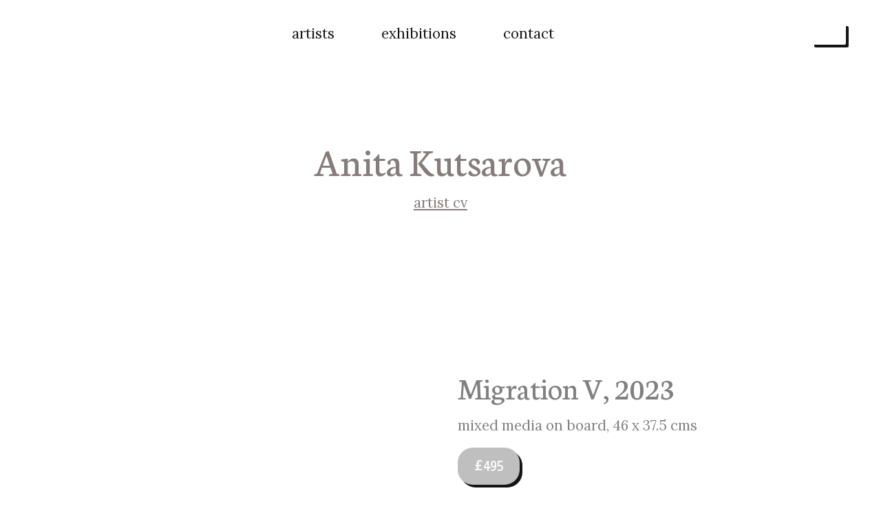

--- FILE ---
content_type: text/html;charset=utf-8
request_url: https://www.art8star.co.uk/anita-kutsarova
body_size: 4814
content:
<!DOCTYPE html>
<html>
<head><script id="mcjs">!function(c,h,i,m,p){m=c.createElement(h),p=c.getElementsByTagName(h)[0],m.async=1,m.src=i,p.parentNode.insertBefore(m,p)}(document,"script","https://chimpstatic.com/mcjs-connected/js/users/c81cb4b2d70786e93532fe9b8/74d6a2a27dd24b32ec9e9c393.js");</script><script type="text/javascript">window.mc_website_engagement_tracking_endpoint="https://www.art8star.co.uk/_/kkz9cyQlKFRbWmSrNrBLiBTdZXRafDk1AlhVkj2HLk0/https/mc.us1.list-manage.com/pages/track/should-web-engagement-track?u=c81cb4b2d70786e93532fe9b8&id=030089e4e1f0";</script><script type="text/javascript">window.mc_website_engagement_endpoint="https://www.art8star.co.uk/_/2JVfDD147OLvk3fffI_9cKrwi7gYbSiNi9pPVGavC2g/https/mc.us1.list-manage.com/pages/track/web-engagement?u=c81cb4b2d70786e93532fe9b8&id=030089e4e1f0";</script><link rel="stylesheet" href="https://fonts.googleapis.com/css?family=Lora:400,400i,700,700i,900,900i|Nanum+Gothic+Coding:400,400i,700,700i,900,900i|Neuton:400,400i,700,700i,900,900i">
<meta charset="utf-8">
<meta name="viewport" content="width=device-width, initial-scale=1, maximum-scale=5, viewport-fit=cover">
<title>Anita Kutsarova - art8star</title>
<style>:root { --global-baseSpacing: 17px; }:root { --global-backgroundColor: #ffffff; }:root { --global-maxWidth: 1380px; }:root { --global-baseFontSize: 21px; }:root { --global-textAlign: left; }:root { --global-headingTextColor: #161317; }:root { --global-buttonBackgroundColor: transparent; }:root { --global-buttonBorderRadius: 2px; }:root { --global-buttonBorderSize: 1px; }:root { --global-buttonBorderStyle: solid; }:root { --global-buttonBorderColor: #161317; }:root { --global-buttonBoxShadowColor: #161317; }:root { --global-buttonBoxShadowHOffset: 4px; }:root { --global-buttonBoxShadowVOffset: 4px; }:root { --global-buttonBoxShadowBlur: 0px; }:root { --global-buttonBoxShadowSpread: 0px; }:root { --global-buttonColor: #161317; }:root { --global-buttonFontSize: 21px; }:root { --global-buttonVerticalPadding: 14.4px; }:root { --global-buttonWidthPercentage: 0px; }:root { --global-buttonHorizontalPadding: 22.5px; }:root { --global-buttonTextAlignment: center; }:root { --global-buttonLetterSpacing: 0px; }:root { --global-columnBorderColor: #161317; }:root { --global-dividerBackgroundColor: transparent; }:root { --global-dividerColor: #dedede; }:root { --global-dividerHeight: 2px; }:root { --global-dividerStyle: solid; }:root { --global-dividerTopSpacing: 20px; }:root { --global-dividerBottomSpacing: 20px; }:root { --global-dividerWidth: 100px; }:root { --global-heading1FontSize: 31px; }:root { --global-heading1TextColor: #000000; }:root { --global-heading1FontFamily: helvetica; }:root { --global-heading1TextAlign: left; }:root { --global-heading1LineHeight: 1.5px; }:root { --global-heading1LetterSpacing: 0px; }:root { --global-heading2FontSize: 25px; }:root { --global-heading2TextColor: #000000; }:root { --global-heading2FontFamily: helvetica; }:root { --global-heading2TextAlign: left; }:root { --global-heading2LineHeight: 1.5px; }:root { --global-heading2LetterSpacing: 0px; }:root { --global-heading3FontSize: 20px; }:root { --global-heading3TextColor: #000000; }:root { --global-heading3FontFamily: helvetica; }:root { --global-heading3TextAlign: left; }:root { --global-heading3LineHeight: 1.5px; }:root { --global-heading3LetterSpacing: 0px; }:root { --global-heading4FontSize: 16px; }:root { --global-heading4TextColor: #000000; }:root { --global-heading4FontFamily: helvetica; }:root { --global-heading4TextAlign: left; }:root { --global-heading4LineHeight: 1.5px; }:root { --global-heading4LetterSpacing: 0px; }:root { --global-paragraphFontSize: 16px; }:root { --global-paragraphTextColor: #161317; }:root { --global-paragraphTextAlign: left; }:root { --global-paragraphLineHeight: 1.5px; }:root { --global-paragraphLetterSpacing: 0px; }:root { --global-paragraphMargin: 0px; }:root { --global-linkTextColor: #161317; }:root { --global-inputBackgroundColor: transparent; }:root { --global-inputBorderRadius: 4px; }:root { --global-inputBorderSize: 2px; }:root { --global-inputBorderStyle: solid; }:root { --global-inputBorderColor: #d0d0d0; }:root { --global-inputColor: #161317; }:root { --global-inputWidth: 60%; }:root { --global-animationType: none; }:root { --global-animationDuration: 0.6s; }:root { --global-animationEasing: cubic-bezier(0.41, 0.41, 0.07, 1); }:root { --global-animationStagger: off; }:root { --global-textBlockBackgroundColor: transparent; }:root { --global-textBlockBorderColor: #000000; }:root { --global-textBlockBorderWidth: 2px; }:root { --global-textBlockBorderStyle: none; }:root { --global-textBlockBorderRadius: 0px; }:root { --global-textBlockBorderTopLeftRadius: 0px; }:root { --global-textBlockBorderTopRightRadius: 0px; }:root { --global-textBlockBorderBottomLeftRadius: 0px; }:root { --global-textBlockBorderBottomRightRadius: 0px; }:root { --global-textBlockPadding: [object Object]; }:root { --global-textBlockMargin: [object Object]; }:root { --global-buttonAlignSelf: center; }:root { --global-buttonPadding: [object Object]; }:root { --global-buttonBlockBackgroundColor: transparent; }:root { --global-dividerPadding: [object Object]; }:root { --global-spacerBackgroundColor: transparent; }:root { --global-spacerPadding: [object Object]; }:root { --global-imageBackgroundColor: transparent; }:root { --global-imageBorderColor: #000000; }:root { --global-imageBorderWidth: 2px; }:root { --global-imageBorderStyle: none; }:root { --global-imageBorderRadius: 0px; }:root { --global-imageBorderTopLeftRadius: 0px; }:root { --global-imageBorderTopRightRadius: 0px; }:root { --global-imageBorderBottomLeftRadius: 0px; }:root { --global-imageBorderBottomRightRadius: 0px; }:root { --global-imageAlignSelf: center; }:root { --global-imagePadding: [object Object]; }:root { --global-logoBackgroundColor: transparent; }:root { --global-logoBorderColor: #000000; }:root { --global-logoBorderWidth: 2px; }:root { --global-logoBorderStyle: none; }:root { --global-logoBorderRadius: 0px; }:root { --global-logoBorderTopLeftRadius: 0px; }:root { --global-logoBorderTopRightRadius: 0px; }:root { --global-logoBorderBottomLeftRadius: 0px; }:root { --global-logoBorderBottomRightRadius: 0px; }:root { --global-logoAlignSelf: center; }:root { --global-logoPadding: [object Object]; }:root { --global-freestyleSectionBackgroundColor: transparent; }:root { --global-freestyleSectionBorderColor: #dedede; }:root { --global-freestyleSectionBorderWidth: 2px; }:root { --global-freestyleSectionBorderStyle: none; }:root { --global-freestyleSectionBorderRadius: [object Object]; }:root { --global-freestyleSectionPadding: [object Object]; }:root { --global-freestyleSectionMargin: [object Object]; }:root { --global-paragraphMobileFontSize: 16px; }:root { --global-heading1MobileFontSize: 31px; }:root { --global-heading2MobileFontSize: 25px; }:root { --global-heading3MobileFontSize: 20px; }:root { --global-heading4MobileFontSize: 16px; }:root { --global-heading1MobileLineHeight: 1.5px; }:root { --global-heading2MobileLineHeight: 1.5px; }:root { --global-heading3MobileLineHeight: 1.5px; }:root { --global-heading4MobileLineHeight: 1.5px; }:root { --global-paragraphMobileLineHeight: 1.5px; }:root { --global-paragraphMobileMargin: 0px; }:root { --global-mobilePaddingLeft: 16px; }:root { --global-mobilePaddingRight: 16px; }:root { --global-mobile: [object Object]; }:root { --global-palette: px; }:root { --global-buttonHoveredBackgroundColor: transparent; }:root { --global-secondaryButtonBackgroundColor: transparent; }:root { --global-secondaryButtonBorderColor: transparent; }:root { --global-secondaryButtonColor: #161317; }:root { --global-buttonTransitionProperty: box-shadow; }:root { --global-lineHeight: 1.5; }:root { --global-spacing: 1; }:root { --global-headingFontWeight: 400; }:root { --global-buttonFontWeight: 400; }:root { --global-headingFontFamily: 'Neuton', serif; }:root { --global-paragraphFontFamily: 'Lora', Georgia, 'Times New Roman', serif; }:root { --global-buttonFontFamily: 'Nanum Gothic Coding', monospace; }body { background-color: #ffffff; }:root { --global-typeScale: 1.333; }</style><link rel="stylesheet" href="https://eep.io/mc-release/dist/js-src/websites-runtime.93c284c6cda1b0b6.css"><meta property="og:title" content="Anita Kutsarova"><meta name="twitter:title" content="Anita Kutsarova"><meta property="og:description" content="paintings by artist Anita Kutsarova"><meta name="twitter:description" content="paintings by artist Anita Kutsarova"><meta property="og:type" content="website"><meta name="twitter:type" content="website"><meta property="og:image" content="https://mcusercontent.com/c81cb4b2d70786e93532fe9b8/images/e3123ab7-582e-9e01-be11-0118ceb837dc.jpg"><meta name="twitter:image" content="https://mcusercontent.com/c81cb4b2d70786e93532fe9b8/images/e3123ab7-582e-9e01-be11-0118ceb837dc.jpg"><meta property="og:url" content="https://art8star.co.uk/anita-kutsarova"><meta name="twitter:url" content="https://art8star.co.uk/anita-kutsarova"><link rel="icon" href="https://s3.amazonaws.com/cdn-images.mailchimp.com/websites/favicons/default/favicon.ico" type="image/x-icon"><link rel="apple-touch-icon" href="https://s3.amazonaws.com/cdn-images.mailchimp.com/websites/favicons/default/apple-touch-icon.png" sizes="180x180"><link rel="icon" href="https://s3.amazonaws.com/cdn-images.mailchimp.com/websites/favicons/default/android-chrome-192x192.png" type="image/png" sizes="192x192"><link rel="icon" href="https://s3.amazonaws.com/cdn-images.mailchimp.com/websites/favicons/default/android-chrome-512x512.png" type="image/png" sizes="512x512"></head>
<body class="mceRuntime" data-click-tracking-endpoint="https://www.art8star.co.uk/_/WxX8m2ynimofpgDTQPPA0ilNlts9WkIZd7mJOcejAFg/https/mc.us1.list-manage.com/pages/track/url-clicked?u=c81cb4b2d70786e93532fe9b8&id=03009eaee1f0">
<div id="root"><div data-js-target="headerWithNav" data-layout="centeredLinks" id="section_7aff1188089f47048abdedc0c9c7c790" class="mceRow mceRow--isFullBleed mceRow--noSpacing mceRow--adjustMargin mceRow--singleColumn-mobile mceRow--singleColumn-tablet" style="--mceRow-background:#ffffff;--global-backgroundColor:#ffffff;--global-paragraphTextColor:#161317;--global-headingTextColor:#161317;--global-buttonColor:#161317;--global-buttonBackgroundColor:transparent;--global-buttonHoveredBackgroundColor:transparent;--global-inputColor:#161317;--global-linkTextColor:#161317;--global-buttonBorderColor:#161317;--global-secondaryButtonBackgroundColor:transparent;--global-secondaryButtonBorderColor:transparent;--global-secondaryButtonColor:#161317;--global-buttonTransitionProperty:box-shadow;--global-columnBorderColor:#161317;--global-buttonBoxShadowHOffset:4px;--global-buttonBoxShadowVOffset:4px;--global-buttonBoxShadowBlur:0px;--global-buttonBoxShadowSpread:0px;--global-buttonBoxShadowColor:#161317"><div class="mceColumn justify-items-center justify-self-center" style="--mceColumn-spacing:0;--mceColumn-paddingTop:0;--mceColumn-paddingRight:0;--mceColumn-paddingBottom:0;--mceColumn-paddingLeft:0"><div class="mceRow mceRow--maxWidth" style="--mceRow-paddingTop:2;--mceRow-paddingRight:3;--mceRow-paddingBottom:2;--mceRow-paddingLeft:3;--mceRow-paddingTop-mobile:1;--mceRow-paddingRight-mobile:1;--mceRow-paddingBottom-mobile:1;--mceRow-paddingLeft-mobile:1;--mceRow-paddingTop-tablet:1;--mceRow-paddingRight-tablet:1;--mceRow-paddingBottom-tablet:1;--mceRow-paddingLeft-tablet:1"><div class="mceColumn justify-items-start justify-self-start" style="--mceColumn-paddingTop:0;--mceColumn-paddingRight:0;--mceColumn-paddingBottom:0;--mceColumn-paddingLeft:0;--mceColumn-position:absolute;--mceColumn-span:2;--mceColumn-alignSelf:center;--mceColumn-position-tablet:static;--mceColumn-position-mobile:static"><div data-ref="hamburgerIconRef" data-properties="{&quot;name&quot;:&quot;hamburgerIconRef&quot;,&quot;computedWidth&quot;:213,&quot;computedPercentageWidth&quot;:0.16666666666666666}"></div></div><div class="mceColumn" style="--mceColumn-paddingTop:0;--mceColumn-paddingRight:0;--mceColumn-paddingBottom:0;--mceColumn-paddingLeft:0;--mceColumn-gridColumnStart-mobile:6;--mceColumn-gridColumnStart-tablet:6"><div class="mceClusterLayout mceClusterLayout--shouldNotWrap-mobile mceClusterLayout--shouldNotWrap-tablet" style="--mceClusterLayout-alignment:center;--mceClusterLayout-spacing:1"><div class="mceClusterLayout-item mceClusterLayout-item--hasMaxWidth"><div class="mceImage" style="--mceImage-width:260.99049160820323px"><a href="http://www.art8star.co.uk/home" target="_self"><picture><source srcset="https://dim.mcusercontent.com/cs/c81cb4b2d70786e93532fe9b8/images/bf46c7ca-c9ec-a618-5823-c455b5f9fbda.png?w=480&amp;dpr=1 1x, https://dim.mcusercontent.com/cs/c81cb4b2d70786e93532fe9b8/images/bf46c7ca-c9ec-a618-5823-c455b5f9fbda.png?w=480&amp;dpr=2 2x" media="(max-width: 480px)"><source srcset="https://dim.mcusercontent.com/cs/c81cb4b2d70786e93532fe9b8/images/bf46c7ca-c9ec-a618-5823-c455b5f9fbda.png?w=860&amp;dpr=1 1x, https://dim.mcusercontent.com/cs/c81cb4b2d70786e93532fe9b8/images/bf46c7ca-c9ec-a618-5823-c455b5f9fbda.png?w=860&amp;dpr=2 2x" media="(max-width: 860px)"><source srcset="https://dim.mcusercontent.com/cs/c81cb4b2d70786e93532fe9b8/images/bf46c7ca-c9ec-a618-5823-c455b5f9fbda.png?w=1200&amp;dpr=1 1x, https://dim.mcusercontent.com/cs/c81cb4b2d70786e93532fe9b8/images/bf46c7ca-c9ec-a618-5823-c455b5f9fbda.png?w=1200&amp;dpr=2 2x" media="(max-width: 1200px)"><source srcset="https://dim.mcusercontent.com/cs/c81cb4b2d70786e93532fe9b8/images/bf46c7ca-c9ec-a618-5823-c455b5f9fbda.png?w=1278&amp;dpr=1 1x, https://dim.mcusercontent.com/cs/c81cb4b2d70786e93532fe9b8/images/bf46c7ca-c9ec-a618-5823-c455b5f9fbda.png?w=1278&amp;dpr=2 2x" media="(min-width: 1201px)"><img alt="" src="https://mcusercontent.com/c81cb4b2d70786e93532fe9b8/images/bf46c7ca-c9ec-a618-5823-c455b5f9fbda.png" role="presentation"></picture></a></div></div><div class="mceClusterLayout-item mceClusterLayout-item--shouldStretch mceClusterLayout-item--hasMaxWidth"><nav class="mceClusterLayout" style="--mceClusterLayout-alignment:center;--mceClusterLayout-spacing:4"><div class="mceClusterLayout-item mceClusterLayout-item--hasMaxWidth"><div class="mceText mceText--isNavigation"><p><a href="/artists" tabindex="-1">artists</a></p></div></div><div class="mceClusterLayout-item mceClusterLayout-item--hasMaxWidth"><div class="mceText mceText--isNavigation"><p><a href="/exhibitions" tabindex="-1">exhibitions</a></p></div></div><div class="mceClusterLayout-item mceClusterLayout-item--hasMaxWidth"><div class="mceText mceText--isNavigation"><p><a href="/contact" tabindex="-1">contact</a></p></div></div></nav></div><div class="mceClusterLayout-item mceClusterLayout-item--hasMaxWidth"><div class="mceButton" style="--local-buttonBorderColor:transparent"><button></button></div></div></div></div></div></div></div><div data-page-content="true" id="section_e2a3f4713568a8542198e8196bada05a" class="mceRow mceRow--isFullBleed mceRow--noSpacing mceRow--adjustMargin mceRow--singleColumn-mobile mceRow--singleColumn-tablet"><div class="mceColumn justify-items-center justify-self-center" style="--mceColumn-spacing:0;--mceColumn-paddingTop:0;--mceColumn-paddingRight:0;--mceColumn-paddingBottom:0;--mceColumn-paddingLeft:0"><div class="mceRow mceRow--adjustMargin mceRow--maxWidth mceRow--singleColumn-tablet mceRow--singleColumn-mobile" style="--mceRow-spacing:3;--mceRow-paddingTop:6.75;--mceRow-paddingRight:3;--mceRow-paddingBottom:6.75;--mceRow-paddingLeft:3;--mceRow-paddingTop-laptop:6;--mceRow-paddingBottom-laptop:6;--mceRow-paddingTop-tablet:3;--mceRow-paddingBottom-tablet:3;--mceRow-paddingTop-mobile:1.5;--mceRow-paddingBottom-mobile:1.5"><div class="mceColumn" style="--mceColumn-paddingTop:0;--mceColumn-paddingRight:0;--mceColumn-paddingBottom:0;--mceColumn-paddingLeft:0;--mceColumn-textAlign:center;--mceColumn-spacing-mobile:1;--mceColumn-spacing-tablet:1"><div class="mceText text-align-center"><h1><span style="color:#857c7c;">Anita Kutsarova</span></h1></div><div class="mceText text-align-center"><p><a href="https://mcusercontent.com/c81cb4b2d70786e93532fe9b8/files/20787d1e-c9ba-36eb-a5b6-9b0d117ca66f/Anita_Kutsarova_cv_2025.pdf" target="_blank" tabindex="-1" style="color: #857c7c;">artist cv</a></p></div></div></div></div></div><div data-page-content="true" id="section_cb0823512b1158fb4f8fb778e92e80a9" class="mceRow mceRow--isFullBleed mceRow--noSpacing mceRow--adjustMargin mceRow--singleColumn-mobile mceRow--singleColumn-tablet"><div class="mceColumn justify-items-center justify-self-center" style="--mceColumn-spacing:0;--mceColumn-paddingTop:0;--mceColumn-paddingRight:0;--mceColumn-paddingBottom:0;--mceColumn-paddingLeft:0"><div class="mceRow mceRow--maxWidth mceRow--singleColumn-mobile mceRow--singleColumn-tablet" style="--mceRow-spacing:3;--mceRow-paddingTop:7.5;--mceRow-paddingRight:3;--mceRow-paddingBottom:7.5;--mceRow-paddingLeft:3"><div class="mceColumn justify-items-center justify-self-center" style="--mceColumn-paddingTop:0;--mceColumn-paddingRight:0;--mceColumn-paddingBottom:0;--mceColumn-paddingLeft:0;--mceColumn-span:6;--mceColumn-alignSelf:center;--mceColumn-spacing-mobile:1;--mceColumn-spacing-tablet:1"><div class="mceImage" style="--mceImage-width:385px"><a href="https://buy.stripe.com/cN25n0a6k0d441y3im" target="_blank"><picture><source srcset="https://dim.mcusercontent.com/cs/c81cb4b2d70786e93532fe9b8/images/a11d92f1-af4d-7593-e504-9acb6fa32e01.jpeg?w=480&amp;dpr=1 1x, https://dim.mcusercontent.com/cs/c81cb4b2d70786e93532fe9b8/images/a11d92f1-af4d-7593-e504-9acb6fa32e01.jpeg?w=480&amp;dpr=2 2x" media="(max-width: 480px)"><source srcset="https://dim.mcusercontent.com/cs/c81cb4b2d70786e93532fe9b8/images/a11d92f1-af4d-7593-e504-9acb6fa32e01.jpeg?w=430&amp;dpr=1 1x, https://dim.mcusercontent.com/cs/c81cb4b2d70786e93532fe9b8/images/a11d92f1-af4d-7593-e504-9acb6fa32e01.jpeg?w=430&amp;dpr=2 2x" media="(max-width: 860px)"><source srcset="https://dim.mcusercontent.com/cs/c81cb4b2d70786e93532fe9b8/images/a11d92f1-af4d-7593-e504-9acb6fa32e01.jpeg?w=600&amp;dpr=1 1x, https://dim.mcusercontent.com/cs/c81cb4b2d70786e93532fe9b8/images/a11d92f1-af4d-7593-e504-9acb6fa32e01.jpeg?w=600&amp;dpr=2 2x" media="(max-width: 1200px)"><source srcset="https://dim.mcusercontent.com/cs/c81cb4b2d70786e93532fe9b8/images/a11d92f1-af4d-7593-e504-9acb6fa32e01.jpeg?w=614&amp;dpr=1 1x, https://dim.mcusercontent.com/cs/c81cb4b2d70786e93532fe9b8/images/a11d92f1-af4d-7593-e504-9acb6fa32e01.jpeg?w=614&amp;dpr=2 2x" media="(min-width: 1201px)"><img alt="" src="https://mcusercontent.com/c81cb4b2d70786e93532fe9b8/images/a11d92f1-af4d-7593-e504-9acb6fa32e01.jpeg" role="presentation"></picture></a></div></div><div class="mceColumn justify-items-start justify-self-start justify-items-center-mobile justify-self-center-mobile" style="--mceColumn-paddingTop:0;--mceColumn-paddingRight:0;--mceColumn-paddingBottom:0;--mceColumn-paddingLeft:0;--mceColumn-span:6;--mceColumn-alignSelf:center;--mceColumn-textAlign:left;--mceColumn-paddingTop-mobile:1.6;--mceColumn-paddingTop-tablet:1.6;--mceColumn-alignSelf-tablet:flex-start"><div class="mceText"><h2><span style="color:#808080;">Migration V, 2023</span></h2><p><span style="color:#808080;">mixed media on board, 46 x 37.5 cms</span></p></div><div class="mceButton" style="--local-buttonHoveredBackgroundColor:#a8a8a8;--local-buttonBackgroundColor:#bfbfbf;--local-buttonFontWeight:bold;--local-buttonColor:#f9f9f9;--local-buttonBorderColor:transparent;--local-buttonBorderRadius:22px"><a class="" href="https://buy.stripe.com/cN25n0a6k0d441y3im" target="_blank">£495</a></div></div></div></div></div><div data-page-content="true" id="section_1def0fadcbc32dc528732b23e8ffcd35" class="mceRow mceRow--isFullBleed mceRow--noSpacing mceRow--adjustMargin mceRow--singleColumn-mobile mceRow--singleColumn-tablet"><div class="mceColumn justify-items-center justify-self-center" style="--mceColumn-spacing:0;--mceColumn-paddingTop:0;--mceColumn-paddingRight:0;--mceColumn-paddingBottom:0;--mceColumn-paddingLeft:0"><div class="mceRow mceRow--adjustMargin mceRow--maxWidth mceRow--singleColumn-tablet mceRow--singleColumn-mobile" style="--mceRow-spacing:3;--mceRow-paddingTop:6.75;--mceRow-paddingRight:3;--mceRow-paddingBottom:6.75;--mceRow-paddingLeft:3;--mceRow-paddingTop-laptop:6;--mceRow-paddingBottom-laptop:6;--mceRow-paddingTop-tablet:3;--mceRow-paddingBottom-tablet:3;--mceRow-paddingTop-mobile:1.5;--mceRow-paddingBottom-mobile:1.5"><div class="mceColumn" style="--mceColumn-paddingTop:0;--mceColumn-paddingRight:0;--mceColumn-paddingBottom:0;--mceColumn-paddingLeft:0;--mceColumn-textAlign:center;--mceColumn-spacing-mobile:1;--mceColumn-spacing-tablet:1"><div class="mceText text-align-center"><h2>Awaiting images</h2></div><div class="mceText text-align-center"><p>Fluorescent pink I, 2024, acrylic on wood, 10 x 10 cms, £130</p><p>Fluorescent orange IV, 2024, acrylic on wood, 10 x 10 cms, £130</p><p>Fluorescent orange III, 2024, acrylic on wood, 10 x 10 cms, £130</p><p>Fluorescent yellow I, 2024, acrylic on wood, 10 x 10 cms, £130</p><p>Fluorescent yellow II, 2024, acrylic on wood, 10 x 10 cms, £130</p><p> Untitled I, 2024, mixed media on gesso board, 15 x 30 cms, £195</p><p>Untitled I, 2024, mixed media on gesso board, 15 x 30 cms, £195</p><p>Untitled III, 2024, mixed media on gesso board, 15 x 30 cms, £195</p><p>Migration II, 2023, mixed media on MDF board, 46 x 37.5 cms, £495</p></div></div></div></div></div><div data-page-content="true" id="section_0bfadb5e2b139a4de2bccbd71e444818" class="mceRow mceRow--isFullBleed mceRow--noSpacing mceRow--adjustMargin mceRow--singleColumn-mobile mceRow--singleColumn-tablet"><div class="mceColumn justify-items-center justify-self-center" style="--mceColumn-spacing:0;--mceColumn-paddingTop:0;--mceColumn-paddingRight:0;--mceColumn-paddingBottom:0;--mceColumn-paddingLeft:0"><div class="mceRow mceRow--maxWidth mceRow--singleColumn-mobile mceRow--singleColumn-tablet" style="--mceRow-spacing:3;--mceRow-paddingTop:3;--mceRow-paddingRight:3;--mceRow-paddingBottom:3;--mceRow-paddingLeft:3"><div class="mceColumn justify-items-center justify-self-center" style="--mceColumn-paddingTop:0;--mceColumn-paddingRight:0;--mceColumn-paddingBottom:0;--mceColumn-paddingLeft:0;--mceColumn-span:6;--mceColumn-alignSelf:center;--mceColumn-spacing-mobile:1;--mceColumn-spacing-tablet:1"><div class="mceImage" style="--mceImage-width:1420px"><picture><source srcset="https://dim.mcusercontent.com/cs/c81cb4b2d70786e93532fe9b8/images/e3123ab7-582e-9e01-be11-0118ceb837dc.jpg?w=480&amp;dpr=1 1x, https://dim.mcusercontent.com/cs/c81cb4b2d70786e93532fe9b8/images/e3123ab7-582e-9e01-be11-0118ceb837dc.jpg?w=480&amp;dpr=2 2x" media="(max-width: 480px)"><source srcset="https://dim.mcusercontent.com/cs/c81cb4b2d70786e93532fe9b8/images/e3123ab7-582e-9e01-be11-0118ceb837dc.jpg?w=430&amp;dpr=1 1x, https://dim.mcusercontent.com/cs/c81cb4b2d70786e93532fe9b8/images/e3123ab7-582e-9e01-be11-0118ceb837dc.jpg?w=430&amp;dpr=2 2x" media="(max-width: 860px)"><source srcset="https://dim.mcusercontent.com/cs/c81cb4b2d70786e93532fe9b8/images/e3123ab7-582e-9e01-be11-0118ceb837dc.jpg?w=600&amp;dpr=1 1x, https://dim.mcusercontent.com/cs/c81cb4b2d70786e93532fe9b8/images/e3123ab7-582e-9e01-be11-0118ceb837dc.jpg?w=600&amp;dpr=2 2x" media="(max-width: 1200px)"><source srcset="https://dim.mcusercontent.com/cs/c81cb4b2d70786e93532fe9b8/images/e3123ab7-582e-9e01-be11-0118ceb837dc.jpg?w=614&amp;dpr=1 1x, https://dim.mcusercontent.com/cs/c81cb4b2d70786e93532fe9b8/images/e3123ab7-582e-9e01-be11-0118ceb837dc.jpg?w=614&amp;dpr=2 2x" media="(min-width: 1201px)"><img alt="" src="https://mcusercontent.com/c81cb4b2d70786e93532fe9b8/images/e3123ab7-582e-9e01-be11-0118ceb837dc.jpg" role="presentation"></picture></div></div><div class="mceColumn justify-items-start justify-self-start justify-items-center-mobile justify-self-center-mobile" style="--mceColumn-paddingTop:0;--mceColumn-paddingRight:0;--mceColumn-paddingBottom:0;--mceColumn-paddingLeft:0;--mceColumn-span:6;--mceColumn-alignSelf:center;--mceColumn-textAlign:left;--mceColumn-paddingTop-mobile:1.6;--mceColumn-paddingTop-tablet:1.6;--mceColumn-alignSelf-tablet:flex-start"><div class="mceText"><h2><span style="color:#857c7c;">Milk Moon</span></h2><p><span style="color:#857c7c;">acrylic and gold leaf on canvas, 45 x 35 cms, framed</span></p></div><div class="mceButton" style="--local-buttonHoveredBackgroundColor:#c3120c;--local-buttonBackgroundColor:#ee160f;--local-buttonFontWeight:bold;--local-buttonColor:#ffffff;--local-buttonBorderColor:transparent;--local-buttonBorderRadius:22px"><button class="">sold</button></div></div></div></div></div><div data-page-content="true" id="section_02714872409291b2a2b5705b2a6b7794" class="mceRow mceRow--isFullBleed mceRow--noSpacing mceRow--adjustMargin mceRow--singleColumn-mobile mceRow--singleColumn-tablet"><div class="mceColumn justify-items-center justify-self-center" style="--mceColumn-spacing:0;--mceColumn-paddingTop:0;--mceColumn-paddingRight:0;--mceColumn-paddingBottom:0;--mceColumn-paddingLeft:0"><div class="mceRow mceRow--maxWidth mceRow--singleColumn-mobile mceRow--singleColumn-tablet" style="--mceRow-spacing:3;--mceRow-paddingTop:3;--mceRow-paddingRight:3;--mceRow-paddingBottom:3;--mceRow-paddingLeft:3"><div class="mceColumn justify-items-center-mobile justify-self-center-mobile" style="--mceColumn-paddingTop:0;--mceColumn-paddingRight:0;--mceColumn-paddingBottom:0;--mceColumn-paddingLeft:0;--mceColumn-span:6;--mceColumn-alignSelf:center;--mceColumn-textAlign:left;--mceColumn-spacing-tablet:1"><div class="mceText"><h2><span style="color:#857c7c;">Flower moon</span></h2><p><span style="color:#857c7c;">acrylic and gold leaf on canvas, 45 x 35 cms, framed</span></p></div><div class="mceButton" style="--local-buttonHoveredBackgroundColor:#c3120c;--local-buttonBackgroundColor:#ee160f;--local-buttonFontWeight:bold;--local-buttonColor:#ffffff;--local-buttonBorderColor:transparent;--local-buttonBorderRadius:22px"><button class="">£sold</button></div></div><div class="mceColumn justify-items-center justify-self-center" style="--mceColumn-paddingTop:0;--mceColumn-paddingRight:0;--mceColumn-paddingBottom:0;--mceColumn-paddingLeft:0;--mceColumn-span:6;--mceColumn-alignSelf:center;--mceColumn-paddingTop-mobile:1.6;--mceColumn-paddingTop-tablet:1.6"><div class="mceImage" style="--mceImage-width:4032px"><picture><source srcset="https://dim.mcusercontent.com/cs/c81cb4b2d70786e93532fe9b8/images/7fd3d9c8-3faa-04da-6722-a6eb63015f90.jpg?w=480&amp;dpr=1 1x, https://dim.mcusercontent.com/cs/c81cb4b2d70786e93532fe9b8/images/7fd3d9c8-3faa-04da-6722-a6eb63015f90.jpg?w=480&amp;dpr=2 2x" media="(max-width: 480px)"><source srcset="https://dim.mcusercontent.com/cs/c81cb4b2d70786e93532fe9b8/images/7fd3d9c8-3faa-04da-6722-a6eb63015f90.jpg?w=430&amp;dpr=1 1x, https://dim.mcusercontent.com/cs/c81cb4b2d70786e93532fe9b8/images/7fd3d9c8-3faa-04da-6722-a6eb63015f90.jpg?w=430&amp;dpr=2 2x" media="(max-width: 860px)"><source srcset="https://dim.mcusercontent.com/cs/c81cb4b2d70786e93532fe9b8/images/7fd3d9c8-3faa-04da-6722-a6eb63015f90.jpg?w=600&amp;dpr=1 1x, https://dim.mcusercontent.com/cs/c81cb4b2d70786e93532fe9b8/images/7fd3d9c8-3faa-04da-6722-a6eb63015f90.jpg?w=600&amp;dpr=2 2x" media="(max-width: 1200px)"><source srcset="https://dim.mcusercontent.com/cs/c81cb4b2d70786e93532fe9b8/images/7fd3d9c8-3faa-04da-6722-a6eb63015f90.jpg?w=614&amp;dpr=1 1x, https://dim.mcusercontent.com/cs/c81cb4b2d70786e93532fe9b8/images/7fd3d9c8-3faa-04da-6722-a6eb63015f90.jpg?w=614&amp;dpr=2 2x" media="(min-width: 1201px)"><img alt="" src="https://mcusercontent.com/c81cb4b2d70786e93532fe9b8/images/7fd3d9c8-3faa-04da-6722-a6eb63015f90.jpg" role="presentation"></picture></div></div></div></div></div><div data-page-content="true" id="section_c960cd700402fc0206f34efe86a23a53" class="mceRow mceRow--isFullBleed mceRow--noSpacing mceRow--adjustMargin mceRow--singleColumn-mobile mceRow--singleColumn-tablet"><div class="mceColumn justify-items-center justify-self-center" style="--mceColumn-spacing:0;--mceColumn-paddingTop:0;--mceColumn-paddingRight:0;--mceColumn-paddingBottom:0;--mceColumn-paddingLeft:0"><div class="mceRow mceRow--maxWidth mceRow--singleColumn-mobile mceRow--singleColumn-tablet" style="--mceRow-spacing:3;--mceRow-paddingTop:3;--mceRow-paddingRight:3;--mceRow-paddingBottom:3;--mceRow-paddingLeft:3"><div class="mceColumn justify-items-center justify-self-center" style="--mceColumn-paddingTop:0;--mceColumn-paddingRight:0;--mceColumn-paddingBottom:0;--mceColumn-paddingLeft:0;--mceColumn-span:6;--mceColumn-alignSelf:center;--mceColumn-spacing-mobile:1;--mceColumn-spacing-tablet:1"><div class="mceImage" style="--mceImage-width:4032px"><picture><source srcset="https://dim.mcusercontent.com/cs/c81cb4b2d70786e93532fe9b8/images/d1532abe-663d-05a8-817a-556e29d2b9c7.jpg?w=480&amp;dpr=1 1x, https://dim.mcusercontent.com/cs/c81cb4b2d70786e93532fe9b8/images/d1532abe-663d-05a8-817a-556e29d2b9c7.jpg?w=480&amp;dpr=2 2x" media="(max-width: 480px)"><source srcset="https://dim.mcusercontent.com/cs/c81cb4b2d70786e93532fe9b8/images/d1532abe-663d-05a8-817a-556e29d2b9c7.jpg?w=430&amp;dpr=1 1x, https://dim.mcusercontent.com/cs/c81cb4b2d70786e93532fe9b8/images/d1532abe-663d-05a8-817a-556e29d2b9c7.jpg?w=430&amp;dpr=2 2x" media="(max-width: 860px)"><source srcset="https://dim.mcusercontent.com/cs/c81cb4b2d70786e93532fe9b8/images/d1532abe-663d-05a8-817a-556e29d2b9c7.jpg?w=600&amp;dpr=1 1x, https://dim.mcusercontent.com/cs/c81cb4b2d70786e93532fe9b8/images/d1532abe-663d-05a8-817a-556e29d2b9c7.jpg?w=600&amp;dpr=2 2x" media="(max-width: 1200px)"><source srcset="https://dim.mcusercontent.com/cs/c81cb4b2d70786e93532fe9b8/images/d1532abe-663d-05a8-817a-556e29d2b9c7.jpg?w=614&amp;dpr=1 1x, https://dim.mcusercontent.com/cs/c81cb4b2d70786e93532fe9b8/images/d1532abe-663d-05a8-817a-556e29d2b9c7.jpg?w=614&amp;dpr=2 2x" media="(min-width: 1201px)"><img alt="" src="https://mcusercontent.com/c81cb4b2d70786e93532fe9b8/images/d1532abe-663d-05a8-817a-556e29d2b9c7.jpg" role="presentation"></picture></div></div><div class="mceColumn justify-items-start justify-self-start justify-items-center-mobile justify-self-center-mobile" style="--mceColumn-paddingTop:0;--mceColumn-paddingRight:0;--mceColumn-paddingBottom:0;--mceColumn-paddingLeft:0;--mceColumn-span:6;--mceColumn-alignSelf:center;--mceColumn-textAlign:left;--mceColumn-paddingTop-mobile:1.6;--mceColumn-paddingTop-tablet:1.6;--mceColumn-alignSelf-tablet:flex-start"><div class="mceText"><h2><span style="color:#857c7c;">Gold moon</span></h2><p></p><p><span style="color:#857c7c;">acrylic and gold leaf on canvas, 45 x 35 cms, framed</span></p></div><div class="mceButton" style="--local-buttonHoveredBackgroundColor:#a8a8a8;--local-buttonBackgroundColor:#bfbfbf;--local-buttonFontWeight:bold;--local-buttonColor:#f9f9f9;--local-buttonBorderColor:transparent;--local-buttonBorderRadius:22px"><button class="">£sold</button></div></div></div></div></div><div data-cookie-banner="" id="section_06585e5dddef1af98dafc9a8a3953aa7" class="mceRow mceRow--noSpacing mceRow--adjustMargin mceRow--maxWidth mceRow--fixedBottom mceRow--hidden mceRow--singleColumn-mobile mceRow--singleColumn-tablet" style="--mceRow-zIndex:10"></div><div id="section_8debae2c8e667f28a55ad14fd7db12e1" class="mceRow mceRow--isFullBleed mceRow--noSpacing mceRow--adjustMargin mceRow--singleColumn-mobile mceRow--singleColumn-tablet"><div class="mceColumn justify-items-center justify-self-center" style="--mceColumn-spacing:0;--mceColumn-paddingTop:0;--mceColumn-paddingRight:0;--mceColumn-paddingBottom:0;--mceColumn-paddingLeft:0"><div class="mceRow mceRow--maxWidth mceRow--singleColumn-mobile mceRow--singleColumn-tablet" style="--mceRow-spacing:3;--mceRow-paddingTop:1.5;--mceRow-paddingRight:3;--mceRow-paddingBottom:1.5;--mceRow-paddingLeft:3"><div class="mceColumn justify-items-center justify-self-center" style="--mceColumn-paddingTop:0;--mceColumn-paddingRight:0;--mceColumn-paddingBottom:0;--mceColumn-paddingLeft:0;--mceColumn-span:3;--mceColumn-alignSelf:center;--mceColumn-textAlign:center;--mceColumn-spacing-mobile:1;--mceColumn-spacing-tablet:1"><div data-id="freddieBadge" style="display: ;"><a href="https://mailchimp.com/referral/?utm_source=freemium_website&amp;utm_medium=website&amp;utm_campaign=referral_marketing" target="_blank" rel="noopener noreferrer"><img style="width:150px" src="https://eep.io/mc-cdn-images/template_images/websites_rewards_badge_dark.svg" alt="Intuit Mailchimp logo"></a></div></div><div class="mceColumn justify-items-center justify-self-center" style="--mceColumn-paddingTop:0;--mceColumn-paddingRight:0;--mceColumn-paddingBottom:0;--mceColumn-paddingLeft:0;--mceColumn-span:6;--mceColumn-alignSelf:center;--mceColumn-textAlign:center;--mceColumn-spacing-mobile:1;--mceColumn-spacing-tablet:1"><div class="mceRow mceRow--isFullBleed mceRow--adjustMargin mceRow--singleColumn-mobile mceRow--singleColumn-tablet" style="--mceRow-paddingTop:0;--mceRow-paddingRight:0;--mceRow-paddingBottom:0;--mceRow-paddingLeft:0;--mceRow-spacing-mobile:1;--mceRow-spacing-tablet:1"><div class="mceColumn justify-items-center justify-self-center" style="--mceColumn-paddingTop:0;--mceColumn-paddingRight:0;--mceColumn-paddingBottom:0;--mceColumn-paddingLeft:0;--mceColumn-spacing-mobile:1;--mceColumn-alignSelf-mobile:center;--mceColumn-spacing-tablet:1;--mceColumn-alignSelf-tablet:center"><div class="mceClusterLayout" style="--mceClusterLayout-alignment:center;--mceClusterLayout-spacing:2;--mceClusterLayout-spacing-mobile:1"><div class="mceClusterLayout-item mceClusterLayout-item--hasMaxWidth"><div class="mceImage" style="--mceImage-width:40px"><a href="https://instagram.com/art8star" target="_self"><picture><source srcset="https://dim.mcusercontent.com/https/cdn-images.mailchimp.com%2Ficons%2Fsocial-block-v2%2Flight-instagram-48.png?w=480&amp;dpr=1 1x, https://dim.mcusercontent.com/https/cdn-images.mailchimp.com%2Ficons%2Fsocial-block-v2%2Flight-instagram-48.png?w=480&amp;dpr=2 2x" media="(max-width: 480px)"><source srcset="https://dim.mcusercontent.com/https/cdn-images.mailchimp.com%2Ficons%2Fsocial-block-v2%2Flight-instagram-48.png?w=430&amp;dpr=1 1x, https://dim.mcusercontent.com/https/cdn-images.mailchimp.com%2Ficons%2Fsocial-block-v2%2Flight-instagram-48.png?w=430&amp;dpr=2 2x" media="(max-width: 860px)"><source srcset="https://dim.mcusercontent.com/https/cdn-images.mailchimp.com%2Ficons%2Fsocial-block-v2%2Flight-instagram-48.png?w=600&amp;dpr=1 1x, https://dim.mcusercontent.com/https/cdn-images.mailchimp.com%2Ficons%2Fsocial-block-v2%2Flight-instagram-48.png?w=600&amp;dpr=2 2x" media="(max-width: 1200px)"><source srcset="https://dim.mcusercontent.com/https/cdn-images.mailchimp.com%2Ficons%2Fsocial-block-v2%2Flight-instagram-48.png?w=605&amp;dpr=1 1x, https://dim.mcusercontent.com/https/cdn-images.mailchimp.com%2Ficons%2Fsocial-block-v2%2Flight-instagram-48.png?w=605&amp;dpr=2 2x" media="(min-width: 1201px)"><img alt="Instagram icon" src="https://eep.io/mc-cdn-images/icons/social-block-v2/light-instagram-48.png"></picture></a></div></div><div class="mceClusterLayout-item mceClusterLayout-item--hasMaxWidth"><div class="mceImage" style="--mceImage-width:40px"><a href="https://twitter.com/Art8star" target="_self"><picture><source srcset="https://dim.mcusercontent.com/https/cdn-images.mailchimp.com%2Ficons%2Fsocial-block-v2%2Flight-twitter-48.png?w=480&amp;dpr=1 1x, https://dim.mcusercontent.com/https/cdn-images.mailchimp.com%2Ficons%2Fsocial-block-v2%2Flight-twitter-48.png?w=480&amp;dpr=2 2x" media="(max-width: 480px)"><source srcset="https://dim.mcusercontent.com/https/cdn-images.mailchimp.com%2Ficons%2Fsocial-block-v2%2Flight-twitter-48.png?w=430&amp;dpr=1 1x, https://dim.mcusercontent.com/https/cdn-images.mailchimp.com%2Ficons%2Fsocial-block-v2%2Flight-twitter-48.png?w=430&amp;dpr=2 2x" media="(max-width: 860px)"><source srcset="https://dim.mcusercontent.com/https/cdn-images.mailchimp.com%2Ficons%2Fsocial-block-v2%2Flight-twitter-48.png?w=600&amp;dpr=1 1x, https://dim.mcusercontent.com/https/cdn-images.mailchimp.com%2Ficons%2Fsocial-block-v2%2Flight-twitter-48.png?w=600&amp;dpr=2 2x" media="(max-width: 1200px)"><source srcset="https://dim.mcusercontent.com/https/cdn-images.mailchimp.com%2Ficons%2Fsocial-block-v2%2Flight-twitter-48.png?w=605&amp;dpr=1 1x, https://dim.mcusercontent.com/https/cdn-images.mailchimp.com%2Ficons%2Fsocial-block-v2%2Flight-twitter-48.png?w=605&amp;dpr=2 2x" media="(min-width: 1201px)"><img alt="Twitter icon" src="https://eep.io/mc-cdn-images/icons/social-block-v2/light-twitter-48.png"></picture></a></div></div></div></div></div></div><div class="mceColumn justify-items-end justify-self-end" style="--mceColumn-paddingTop:0;--mceColumn-paddingRight:0;--mceColumn-paddingBottom:0;--mceColumn-paddingLeft:0;--mceColumn-span:3;--mceColumn-alignSelf:center;--mceColumn-textAlign:center;--mceColumn-spacing-mobile:1;--mceColumn-alignSelf-mobile:flex-end;--mceColumn-spacing-tablet:1;--mceColumn-alignSelf-tablet:flex-end"><div class="mceClusterLayout" style="--mceClusterLayout-alignment:center;--mceClusterLayout-spacing:1"><div class="mceClusterLayout-item mceClusterLayout-item--hasMaxWidth"><div class="mceText text-align-center-mobile" style="--mceText-fontSize:0.8"><p>© 2020 art8star</p></div></div><div class="mceClusterLayout-item mceClusterLayout-item--hasMaxWidth"><div class="mceText text-align-center-mobile" style="--mceText-fontSize:0.8"><p><a href="https://mailchimp.com/contact/abuse/" tabindex="-1" style="display: ;">Report Abuse</a></p></div></div></div></div></div></div></div></div>
<script type="application/json" id="js-cart-data">{"storeEnabled":false,"cartQuantity":0,"cart":null}</script><script type="application/json" id="js-env-data">{"isForPublicConsumption":true,"pageType":"generic"}</script><script type="text/javascript" src="https://eep.io/mc-release/dist/js-src/webpack-runtime.73de4bf989062a88.js"></script><script type="text/javascript" src="https://eep.io/mc-release/dist/js-src/websites-runtime.de2195c4092e0d45.js"></script><script type="text/javascript" src="https://www.art8star.co.uk/_/gjP5x5mpTbv-0iHpA-pen8qDjdewDWWa2OtJWxHgIoE/https/mc.us1.list-manage.com/pages/track/open?u=c81cb4b2d70786e93532fe9b8&id=03009eaee1f0" async></script></body>
</html>


--- FILE ---
content_type: application/javascript
request_url: https://eep.io/mc-release/dist/js-src/webpack-runtime.73de4bf989062a88.js
body_size: 20651
content:
(()=>{"use strict";var e={},a={};function c(d){var t=a[d];if(void 0!==t)return t.exports;var f=a[d]={id:d,loaded:!1,exports:{}};return e[d].call(f.exports,f,f.exports,c),f.loaded=!0,f.exports}c.m=e,c.amdO={},(()=>{var e="function"==typeof Symbol?Symbol("webpack queues"):"__webpack_queues__",a="function"==typeof Symbol?Symbol("webpack exports"):"__webpack_exports__",d="function"==typeof Symbol?Symbol("webpack error"):"__webpack_error__",t=function(e){e&&e.d<1&&(e.d=1,e.forEach(function(e){e.r--}),e.forEach(function(e){e.r--?e.r++:e()}))};c.a=function(c,f,r){r&&((b=[]).d=-1);var b,o,u,n,i=new Set,s=c.exports,l=new Promise(function(e,a){n=a,u=e});l[a]=s,l[e]=function(e){b&&e(b),i.forEach(e),l.catch(function(){})},c.exports=l,f(function(c){o=c.map(function(c){if(null!==c&&"object"==typeof c){if(c[e])return c;if(c.then){var f=[];f.d=0,c.then(function(e){r[a]=e,t(f)},function(e){r[d]=e,t(f)});var r={};return r[e]=function(e){e(f)},r}}var b={};return b[e]=function(){},b[a]=c,b});var f,r=function(){return o.map(function(e){if(e[d])throw e[d];return e[a]})},u=new Promise(function(a){(f=function(){a(r)}).r=0;var c=function(e){e===b||i.has(e)||(i.add(e),e&&!e.d&&(f.r++,e.push(f)))};o.map(function(a){a[e](c)})});return f.r?u:r()},function(e){e?n(l[d]=e):u(s),t(b)}),b&&b.d<0&&(b.d=0)}})(),c.n=function(e){var a=e&&e.__esModule?function(){return e.default}:function(){return e};return c.d(a,{a:a}),a},(()=>{var e,a=Object.getPrototypeOf?function(e){return Object.getPrototypeOf(e)}:function(e){return e.__proto__};c.t=function(d,t){if(1&t&&(d=this(d)),8&t||"object"==typeof d&&d&&(4&t&&d.__esModule||16&t&&"function"==typeof d.then))return d;var f=Object.create(null);c.r(f);var r={};e=e||[null,a({}),a([]),a(a)];for(var b=2&t&&d;"object"==typeof b&&!~e.indexOf(b);b=a(b))Object.getOwnPropertyNames(b).forEach(function(e){r[e]=function(){return d[e]}});return r.default=function(){return d},c.d(f,r),f}})(),c.d=function(e,a){for(var d in a)c.o(a,d)&&!c.o(e,d)&&Object.defineProperty(e,d,{enumerable:!0,get:a[d]})},c.f={},c.e=function(e,a){return Promise.all(Object.keys(c.f).reduce(function(d,t){return c.f[t](e,d,a),d},[]))},c.hmd=function(e){return(e=Object.create(e)).children||(e.children=[]),Object.defineProperty(e,"exports",{enumerable:!0,set:function(){throw Error("ES Modules may not assign module.exports or exports.*, Use ESM export syntax, instead: "+e.id)}}),e},c.u=function(e){return""+(({11313:"route-account-billing-receipt",11757:"route-all-surveys",1183:"route-forms-details",12268:"route-landing-page-migration",1279:"route-integrations-connections-details",12893:"route-campaigns-edit-transactional",14109:"route-analytics-social-post-report",16317:"integration-fund",16423:"route-website-dashboard",17889:"route-right-rail-new-window",18418:"editing-platform-repl",18536:"route-postcards-recurring-resumed",19075:"route-sms-onboard",19086:"route-checkout-tx",19171:"route-embedded-form-editor",19313:"route-customer-journey-explore-prebuilt",1961:"integration-fund-thank-you",19732:"route-account-data",19775:"route-choose-audience",20096:"route-account-billing-history",20298:"route-integrations-app",20730:"route-quickbooks-error",20809:"route-contact-table",2136:"PlanRecommender",23522:"route-forms-v2-create",23726:"route-templates-code-editor",23991:"route-audience-tags",24117:"route-partners-directory-leads",24228:"route-postcards-finished-scheduled",24534:"route-campaign-finished",24956:"route-projects-analytics",25086:"route-integrations-discover",25304:"route-list-import",25525:"route-checkout-example-bottom-sheet",25951:"route-reports-cjb-report",26496:"route-account-pro-remove-survey",2683:"BrandKitColorBottomSheet",26853:"route-analytics-sms",27040:"route-projects-update",27298:"integration-fund-project-application",27767:"route-sms-free-trial-overview",27916:"route-reports-cjb-report-modernization",2899:"route-billing-info",29161:"route-email-dashboard",2996:"route-whatsapp-checklist",30026:"route-analytics-custom-reports-metrics-on-demand",30401:"route-integration-oauth2-success",30712:"route-segment-builder",30813:"route-audience-compliance",30876:"route-close-account-confirmation",31310:"route-reports-content",3152:"route-projects-replicate",32176:"route-partners-clients",32249:"route-partners-create-demo-account",32620:"route-projects-list",32649:"route-analytics-metrics-visualizer",32899:"route-analytics-custom-reports-builder",3367:"route-automations-overview",34595:"route-analytics-marketing-dashboard-modernization",34975:"route-quickbooks-link",35391:"route-signup-wizard",35889:"app-modular-homepage",35933:"route-brand-kit",38330:"route-client-key",38515:"route-campaigns-show",38530:"route-billing-plans",39426:"route-integration-auth",39791:"route-audience-inbox",40135:"route-integration-auth-success",40285:"route-sms-setup",4108:"route-partners-resources",41151:"route-whatsapp",41177:"route-survey-edit-preview",41288:"route-signup-forms-popup-forms-editor",41347:"route-sms-application-submitted",41592:"route-analytics-audience-dashboard",41649:"route-email-import-wizard",42002:"route-account-communication-preferences",43407:"route-automations-finished-sent",43606:"route-audience-selection",43987:"route-sms",45112:"route-lists-surveys-new",4608:"route-domains-index",46137:"route-analytics-custom-report-details",46362:"route-email-overview",46569:"campaigns-edit-helper-no-credit-card",46816:"route-website-settings",48151:"route-account-pause-confirmed",4928:"route-audience-groups",49410:"route-automations-autocampaigns",49430:"route-automations-my-journeys",49797:"route-checkout-example",50336:"route-account-affiliate",51886:"route-checkout-marketplace",52598:"route-templates-share-template",53226:"route-postcards-finished-sent",53605:"route-custom-integration-request",53640:"route-audience-merge-fields",53678:"route-import-from-canva",53853:"route-account-agency-review",55625:"route-checkout-creative-assistant",55712:"ipd-action-store-payment",57888:"route-projects-project",5884:"route-postcards-abandoned-cart-resumed",5889:"route-replicate-email",58969:"route-forms",58978:"route-partners-rewards",59226:"route-partners-edit",59641:"route-landing-pages-checklist",60110:"route-landing-page-finished-published",60554:"route-scrape",60663:"route-signup-forms-popup-forms-create",61067:"route-contact-info",61917:"route-website-reports",62844:"route-security",62910:"route-account-close",63745:"route-automations-studio-create-new-journey",6378:"route-templates",64870:"route-sms-registerngrokurl",64981:"route-other-forms",65492:"route-audience",65569:"adyen-vendor",65897:"route-social-posts-finished-sent",65921:"route-projects-email",66339:"route-audience-webhooks",66958:"route-omnichannel-campaign-overview",67113:"route-settings-users",67233:"route-automations-explore",67239:"route-analytics-custom-report-chart",67784:"campaigns-email-checklist-step-ab-test-settings",68557:"route-products",68632:"route-account-features-review",68818:"route-checkout-plan",68843:"route-audience-settings",69014:"route-sms-bulk",69117:"route-whatsapp-settings",69253:"route-quickbooks-success",69821:"route-projects-test",70496:"route-all-campaigns",71631:"route-website-pages-editor",72265:"route-integrations-connections",72454:"route-partners-rewards-statements-statement",72465:"route-campaign-share",73481:"route-ads-finished-sent",73533:"route-email-editor",73885:"route-signup-forms-popup-forms-replicate",74072:"route-search",74517:"route-projects-settings",74550:"route-audience-inbox-contact-form-editor",7490:"route-background-remover",75338:"route-ai-translations",75363:"route-sms-editor",75549:"integration-fund-dashboard",75825:"route-audience-import-history",75924:"route-checkout-feature-automations",7697:"route-forms-checklist",77378:"route-account-billing-adjust-plan",78417:"route-account-close-v1",78552:"route-partners-badges",78943:"route-reports-click-map",7917:"route-survey-creative-assistant",79446:"route-forms-editor",79757:"route-analytics-metrics-visualizer-builder",80133:"route-account-amped-paywall",80460:"route-automations-single-email-welcome-edit",81587:"route-account-api-manage",82721:"GuidedPlanSelector",83114:"route-survey-results",83458:"route-forms-settings",83624:"route-integrations-manage",83844:"route-campaigns-edit",84790:"route-account-post-trial",85277:"route-popup-forms-editor",8600:"route-creative-assistant",86191:"route-connected-sites-discover",86782:"route-survey-details-wizard-overview",87501:"route-audience-inbox-email-forward-setup",88572:"route-analytics-custom-report-graph",89329:"route-social-posts-ibe",89555:"route-survey-edit-wizard",89874:"app-homepage",90567:"route-ged-loyalty",90649:"route-partners",911:"route-projects-create",92515:"transactional",92574:"route-omnichannel-agent-demo",92583:"route-partners-rewards-statements",92676:"route-automations-studio-builder",92824:"route-integration-oauth2-quickstart",92934:"route-postcards-recurring-started",93058:"route-bfcm-recommendation-review",94112:"route-analytics-reports-click",96059:"route-audience-forms-all-forms",96070:"route-campaign-finished-started",96307:"route-lists-surveys",96395:"route-contact-profile",96886:"integrations-switcher-tool",96921:"route-audience-segments",97372:"route-hosted-form-editor",97965:"HomepageMetricsDatePicker",98161:"apollo-vendor",98363:"route-email-import-prompt",98821:"route-start-your-site",99302:"editing-platform-templates"})[e]||e)+"."+({10046:"de1a1e0aee919bbc",10435:"150b1f4c95b3abd5",10577:"2d55f332280a2b1b",11215:"b87e83d9ea0e9c49",11313:"11bae118530f3ef4",11467:"ebc988c0d05211c8",11757:"3ef6f8ad1eac1e6b",1183:"904a16a9b1619bc8",11947:"8443d08d8af407a3",12058:"4442c22d10320320",12129:"b67710447a79620a",12161:"da0c0c4962573d77",12189:"d5faf410fe38246d",12268:"ca278b19d5d770ea",12348:"7c11ed9598c1983e",12672:"debeb30d91ec44c0",12710:"ef3abd00a65944df",1279:"7be358db7dfc0a79",12893:"4acc9f480a8cc77c",13038:"e3a97720788fb6a0",13173:"2c506bb13e807222",13197:"ff63825d95c4ba1d",1354:"3acc39233ffba295",14109:"6cd2175784220178",14264:"4df344d14e375329",14563:"b84f12a30862cc9e",14732:"fa3f051158bd0280",14890:"65cd7488b380a230",15014:"0f14e9ff3a9587d2",15309:"a488961e686c77c1",1531:"6f562c625abf140f",15535:"ae1dc08745f57f5c",15986:"7cf01bc14e67a280",16306:"ec3cff4d3bc9bfc1",16317:"a8a9f7257d496c61",16332:"a31d936ff838f9a6",16423:"30955d80fb2f78d6",16660:"3253b37d4b41596e",16925:"a87dff04410684b7",16992:"a6a03f4f440c6f44",17022:"6e068302dae904d6",17614:"9012968a3a8dbbd6",17738:"482725ef3d5ef299",17878:"3971b3badd9321df",17889:"09ad238f3301c326",1803:"d22ec1ac6fff01aa",18418:"b3c429e0ea267187",18536:"c4d37332c1b082db",18590:"22857157769de7b9",18903:"df2d084a837d6d72",18942:"58d807ff9a6507dc",19075:"42f63737c708809c",19078:"ac4b4d9398538599",19086:"18036cad3443c426",1909:"7c13bad8c66141c2",19171:"b1c4c9a33183da30",19216:"6c4f5044ae79594b",19313:"86315a92eedf716f",19569:"ea471fd546d26ad9",19572:"721cb3168b6dc0b8",1961:"59d92ee895bd5956",19732:"57d34aac84605149",19749:"c584c0753ff3591e",19775:"68736ac3a74aa093",19856:"f6f72e8f7d953e01",19988:"da02f92c097ffc57",20096:"0209db7313a2856f",2015:"4f61b9b342d8a1a2",2021:"15699476e5caec64",20298:"d80d5ee7b8f7ad01",20730:"4b60783523da77e7",20809:"6425df759c56869e",21154:"813ac70506744e77",21259:"417e1d501dc6aa11",2136:"8120726e779dd1db",21469:"94cb662a4d382389",22210:"4b324000d3ea6025",22738:"b17fe33a22586c6b",2286:"3913433b97591b21",23140:"8f1d90fd1efa219c",23231:"fe73864b103fc930",23279:"cee3c0c54d249620",23306:"416e7edbd2b46e3b",23522:"d7968100749990dc",23726:"a07fbba35e7e306e",23991:"8a90ea81b8975ac2",24055:"786883dd91e6a0b8",24117:"bbaf5f57ae8b875e",24228:"6cace2744279b855",24526:"142a7a4a5d6c7543",24534:"a0260099ff9af31b",24645:"f58c1605377b5e5b",2468:"a4ed587f556f94d0",24702:"1ef45c1c1b3a2a30",24882:"bc216de89ebc3a3b",24956:"746aff568ba5fc05",25086:"50c4c5a3fb2b88f0",25133:"9867b98c0fa4401a",25304:"f0752b96b2b63b21",25392:"163f739871a2a26f",25525:"7f8eb5fa5bd192ab",25527:"0b63329845fa1b7f",25577:"825571db6147280a",25738:"a97d5ebab9c4bdbc",25796:"462434e5546d0135",25872:"5630ae770f2e0e5e",25874:"f6b59dec27c742d7",25885:"38d4def53aadac6c",25951:"e2fec18552678361",26071:"f2c65cd12c8949ba",26467:"72c1ebf334325504",26496:"81018fe8f618a2fc",26541:"fd02b32c3fd90b05",2683:"3c9b171bb6ef387b",26853:"c8b17340b92da9a4",27040:"2046db843c357222",27298:"d093ef39b378892a",27351:"2611ba657d4b4745",2737:"87466dc3d3d071d3",27543:"cf2d651db97dde25",27567:"4e36c646ebf2e702",27767:"5a82f5921b764db1",27837:"1140239fb078572f",27916:"97c9f6823ce61c26",27973:"1cbf9418bbfdace2",28075:"fed5ac8b55f50947",28101:"d6f13514a1a24e65",28902:"d909462b93d88315",2899:"4b890a4144c0d7b1",2911:"c9da1a10a8e20bf1",29161:"068b18a90766beed",29165:"bad9f72c9ed17e27",29188:"d85db3daa7683a6a",29527:"53d26bb39b8cd5bb",29625:"eef84f7f0c51fe09",2996:"2cf5d439f98e6814",30011:"54ed2cb78b9c0028",30026:"8518c920393ef8fd",30030:"d2cfa6b11c9e1a82",3016:"e46f0b7900ee21fb",30401:"e1904accd6cce06e",30504:"22fcb90394cb2f88",30569:"76e6957548ad7662",30604:"8707a244c85f7094",30633:"de98e7d381feef2b",30670:"6f3f96bb9e3cc8f4",30712:"5da660e549fec6ac",30813:"ecb316067f405396",30876:"23dc3f051e3ee867",30886:"d35a8b01843d0872",3106:"a257691c8939e2c0",31136:"43138f0a65d6d3e2",31287:"3d36575b88a41b4b",31310:"ad6985e1b147ca07",3152:"5f7c967f8fed4862",32176:"f59f9bc0f98763de",32177:"9f8c2095c0c4778a",32249:"50a105a414611c07",32312:"af93ba3f5d6e33bd",32362:"b82b2e1d104c4717",32442:"cd6068869855711d",32620:"7f5c734585d25b77",32649:"21e83299100ba418",32724:"c50440a3b7402b87",32765:"6708b2c358f79e3e",32899:"fb281d8e980cff48",32993:"8026509b1a3de23f",33041:"a863467c4d0312df",3351:"feedf89440163e9c",33558:"0f34f56c3bbb871a",3367:"5d3cc97917c03348",33697:"21b718c8f48628b6",33881:"e8cada162243a227",343:"d0349e0f75599721",34595:"5c720fb57e3dc509",34698:"32807129ba78004e",34909:"b2e70d84b4ee2c2a",34975:"1b32d3814cd2b8ec",35029:"01421fb80c075e15",35138:"a0f5c58f5ced77eb",35235:"dbc0b3d8749ad40f",3526:"2bce6ca6b951355f",35391:"dd355d298a96df55",35499:"d75d0ae2f28d13dc",35868:"271e5ed68016e23b",35889:"fb7983743fc967cb",35933:"4821424ead059b4f",3612:"c79ff2b4409bb563",36377:"5aed5c1ad2565172",36508:"13b4db3d72896e82",36557:"fe34a0e664617e5d",36587:"bd4af85aee13625d",36662:"0b5bafdb07ab3c32",36728:"057623a20fbdef29",37087:"2be3b39b40c12a73",37885:"65b95200880cb91a",37917:"eb787afdf18eb15c",37921:"6786047047a126e0",37963:"004992b38cab4b66",37972:"b9e2b5f4228c51a5",38109:"d424e9bceb2d7312",38297:"9c1944a3274b3490",38330:"ac2e7afe36eaa748",38378:"eeb689f10a2d9067",38390:"96ddc8cd9b5248ea",38453:"7401a10d5c7c2df7",38515:"75e3fc897bec420d",38530:"2fe6749cefc48d49",38658:"e1e19ab2717477a9",38746:"dc13948276032709",38982:"3b97d507f8c83d7d",39134:"2e1396463f26dadd",39199:"20bd7c2b005a63a8",39221:"9bc75dccbf8b6cf9",39426:"60a05fdd898fb1e7",39791:"55d4c246acee286a",40135:"1a3191b79e46d1f4",40285:"de64b644bb0d47a8",40907:"98dd137f75179ec3",41052:"0a4601d90c7cd80b",4108:"54e1d83faa4b8cea",41151:"5b76ac2c972935f8",41177:"00480fced9043cb5",41214:"b8ba8e19097ae11f",41270:"0721cbba5f275166",41288:"9adca7e42ba00676",4133:"0de2f3b3782c6a52",41347:"2d0b2b4b8fa11c21",41592:"116bb3ae4fbcf14b",41649:"0a0ecb293cb1ca39",41774:"3e2c31a13f4d8b25",42002:"e8cb27989aa55f7b",42068:"023016701d52aa5e",42234:"799b534f166bf7aa",42346:"cbb8de3caecc0707",42384:"34f256d4447da459",42809:"a495ab017dbef12e",42845:"1c7e39e8bb32e3b9",42908:"a5d54d146298867f",43060:"053fbb9a0d4769e6",43086:"a34a10ffa1d9aabb",43327:"d8b8b7b698dfa41f",4340:"e7bf41baff966bd1",43407:"836c2c62ebdd6a3f",43461:"6b671636e8740595",43606:"7564536fc3401f05",43987:"a058f313e021b3a9",44113:"d3487ef37e7719c8",44983:"2a6ea9b4a0fdf416",4508:"541d9586634be515",45112:"4eb5747232c8f050",4558:"08e327d6e4b0b8a7",45624:"fa7dd948d5ac36fc",4608:"0a7c1ba86b3da365",46137:"2e104a4ee38652a0",46192:"ec4bb319ed0e259f",46202:"4e386e57834ee99e",46362:"b70b1c8e7642d0c5",46569:"55dbe8774a9246cb",46659:"2b163d430432817e",46720:"9f000a6e83fbdd9a",46816:"54448f01ff2d1f6c",46981:"404c76f40927ad5b",47145:"2e86244c68436b6e",47458:"c9bbcf8629ebbdc5",47478:"048de3e1c5318aac",47574:"77b6eba8eb9ad36e",47963:"a3ec52ce32303c15",48151:"b2964e506cd206e8",48382:"78e3cbd727b474d3",48548:"8ade585dcb722fcd",48922:"3631625f528c3b7e",49030:"c9be7486b7b78817",49231:"e901f59b3ef4b01c",4928:"ed0358a6469064f1",49309:"0e8068d38cd36e1c",49347:"69542cf44d8cf498",49410:"349b6c50a4cbc90d",49421:"cb48b713c595149f",49430:"5431b838ed5be7b3",49480:"1542008517851274",49763:"0b567e6e30fdae91",49797:"7693a193e1a142d8",49967:"a70c36b37c6d2126",50015:"3c6c5ddb726ba264",50053:"ad7585fae299eade",5006:"6af78995a8af5cc4",50129:"d9e954500be074e9",50336:"ef377a2f881878b2",50374:"753d1ac001b30a92",50410:"aa9798703f2b4109",50568:"ccb5e722f57b95a4",50701:"e316a42ee149b4b9",50961:"ef1504f01047c62a",5134:"2a3d92f84a84a832",51886:"b0f79a031117aafc",52187:"c2402446a5af66ff",52294:"b016c7142c8b4c2a",52490:"f94a88bc4d3028ca",52598:"0f075408ab7d47d3",52793:"0b6251cfd6f9b0a0",52877:"50d3b44cd3e56c33",53182:"f8d3e63e703a8aa8",53226:"2a4bd8007c9eca0c",53427:"be9dda91e7a6e4f9",53604:"f031141082c7b530",53605:"8a74dfb81f2178e7",53640:"4ee0e59ead729d21",53678:"3e8df55d1c836618",5370:"f713f4135d73056e",53799:"bc206b7d469e9e41",53853:"141cabf4457d194f",54399:"6f092d620a9ecda3",54901:"c4822995aa706060",54929:"352adf7c79e13bfc",54982:"777f3342b361bb5d",550:"6053361d19239753",55107:"3ec5451c7cdaea99",55176:"4da898f17becf4b2",5544:"54e045e788595eee",55620:"9e2d28b0696fa6de",55625:"c491cc4e1024dbb0",55712:"1c2981af21388da6",56107:"dcb7eab2260d716c",56150:"8d1119decf048c0c",56234:"a97fba2ef0220c24",56247:"2a302d4284f51d7e",56505:"532f2e43e6235958",56846:"82460af0615da588",56877:"de0072680116ef6f",57615:"9be70fdd1928af97",57844:"333c9a6d0c434251",57888:"86c4c52bf2826380",58363:"3723bed8333833d0",58530:"5f858b773aaa57b9",58657:"42f7c1e6b7a17a29",58659:"6aa6152035e1cd25",5884:"223b7c75f11ed925",5889:"df9629b460b97591",58903:"30424040c0b44cb2",58969:"c143e4610a727acc",58978:"868d53b6e7bba313",59138:"36ae8249082fdc6f",59226:"70af55d1a5d2e010",59232:"c6b7af5c1ec715af",59501:"cd22b5cfd61498ae",59511:"6e79f1199425dcec",59641:"9c6c92a8bb81cb88",59891:"82a13481577e1d4c",60004:"ce95e25bd4931ae6",60110:"674c27957c82bab2",60326:"81e28d3fe8af48ce",60479:"a2cf01cad7453e54",60554:"a1df966f0c9a9a5e",60558:"fc9d4819d0cfbc28",60663:"bc029d039412f913",60828:"328edd7fbb88b093",60921:"91d96d09dbe41e67",60924:"7fc1d914ecfe216d",61067:"01e294e671cc249f",61325:"96551144da20484b",61605:"91246757e3066844",61695:"c5f02bf72473e3e8",61712:"c00671ecfbaa4649",61750:"1caa7ad8c0ac7d09",61755:"b796accaf61630d1",61778:"32d8a7a30a548d31",61917:"88d410ad16a3bb60",61959:"7ead315958746bdc",61983:"d676318d7e38b3cb",62158:"2341df9e5f9761c3",62201:"8c43032373ca77d5",62219:"d1d4a2be306d3cbd",62262:"4bb52d130dfb4e7a",62379:"8c38f946380e854a",62527:"1968d5fec5f47375",62844:"5cd3a0fd556ff2bf",62910:"199a0d2ae8bfd3aa",63035:"9d32b52c615c04b6",6318:"918bea22fe8a95ca",63431:"ed2977ebf6dc091e",63588:"8abb3f7b5857bfa5",63628:"be3307a6da5fe16f",63745:"27871268da7ff556",6378:"34bbdef7ab99fce2",63824:"dcd38b6c4758a2b1",63825:"ccbe6e4935323ca2",6403:"3038ce46ccbe9dd7",64176:"a1e9311ab5e2ab0c",64199:"066ecabe5cc996ce",64248:"3012106adf705dbf",64265:"ffe6548c31498800",64437:"cf3f34b1af80ec48",64772:"410ef2915ae071bc",64870:"6fa11c9c8a12e159",6493:"c8efe7e86dde082a",64981:"2cf60455e98cf548",65129:"909b9ace7cce38f7",65155:"884726a2aca9e0c2",65492:"c1b54341dda4c6f4",65569:"73fd5fa0039c373d",65666:"b81e93623eabd26e",65801:"991c24c675a9d923",65897:"6bd777582dfbf49d",65921:"9d004fe92403fca6",65934:"c6f2896c1b446f98",66086:"7a356601c395ed8c",66241:"5d4928cc890b1608",66339:"8e57fab29513e5df",66433:"5b624ab0286bb128",66742:"59cc0542e22c9d64",66806:"4fd091c370950fb1",66809:"304353e060fe1726",66958:"c7e134f8a50f9b29",67113:"7c126f90036ad481",67233:"3f45b5133a2161a7",67239:"c164f7baed04c0f6",67450:"11edd1fc8fbe2bf7",67784:"a85f659c893786f9",68359:"a647aa2521d3328d",68557:"bbefb91646745619",68632:"5d03a04bdada8a1d",68818:"d57c0f9cb13639c2",68843:"f4922bca87bf06c8",68872:"c5116222b5fda338",68951:"0ac147fc819ba01c",69014:"9789599644e5afb8",69117:"1dca1d1db6e838e6",69253:"481e637adefecc07",69356:"c4bb5960bcd30970",6938:"c20f01774c69c408",69583:"1ef7dc084bd40310",69732:"5868bcb6f5850564",69743:"fcd87e6905587e1c",69817:"810c1ff2bf8e8fe1",69821:"2cefe3800b69f01b",7007:"1bd9028aa701ca09",70445:"d8af1ec3155d3dca",70482:"ac15d8d595e254fb",70496:"1c0d1411e045ce53",70564:"551aef301b3051ce",70582:"85257c2782aaaa4d",70627:"36c252a925a0d5fc",70798:"87e6719e8cefd971",70900:"9bbda76410e1eef1",70915:"6d783c17fcd9f490",71143:"0bc064ca79aea610",71486:"1bd2a50df545e773",71631:"6130de8ea97da2b3",71683:"3a166341f170df2a",71733:"435c6a03a712ee99",71762:"9282ebaa153bf6d7",7182:"386d3d49fd525d75",72265:"d12d00927850fba2",72361:"2215886061ebc1ab",72411:"66301ab0cdebc7bb",72454:"acab3972a43d4d60",7246:"eb2c573bd8b77451",72465:"30b7c66eda35b6dc",72593:"c10100d475570dc8",72693:"cf799a6a60c4380b",72766:"9c83297b9311b3da",72801:"1cd7427c2d0ef0ca",73002:"4f0162e34be28dd8",7346:"ee3d22ce77bf424a",73481:"df433c097f4226fb",73533:"2aaa8b69aaddb42d",73734:"398074d9bbd59f6e",73885:"487f42d0e2c9cdbe",74008:"4718728cdec00af9",74072:"2956ad76994105a5",74517:"e24ef3c1cd212b21",74550:"acf12ebb10feed31",7490:"ad2062584c9ff782",75338:"209a24a194939334",75363:"6c24204a65d68cdf",75549:"c4540c3b955fd196",7565:"2ccc44ec9f6ab720",75675:"48c7db236ed3421a",75825:"e77525a7bf63c889",75924:"64c04765d509bb07",76097:"77b0ac08ddbb1264",76357:"be660fbe69b80841",76416:"68f5de6b70141ef6",76612:"fa4c85e0e265671b",76815:"2bdcb9c12b031294",7697:"95f0a823f3bc7e45",77017:"d33978edf0dae321",77378:"0c6c3ac639d97b95",77424:"3f292547423f00b1",77666:"7fa5d14ef4e72729",77734:"6000897d0f2c6b12",77796:"52e93564f87bbb71",77812:"11fb717de5cf5196",77834:"abd31c3415884f68",78075:"9a832bfb179d0c69",78120:"870bf2189104cfec",78203:"19323d1e548cc4ea",7833:"140f6a2fcae74b4e",78417:"7de321d73235aead",78552:"1a0dca166e7db1eb",78588:"630b86be38d4fbe4",78786:"27794498b03c3ec6",78825:"389b96c0945d1179",78943:"7f49b4ec85dd021e",7917:"dccc4b89ae9a86c4",79410:"f0537d7a920f7926",79446:"feb0b7ea844e7e92",79750:"14a628a3f5cc85ce",79757:"3b21985b330f933b",80133:"ee4f03192a2bcd5b",804:"6c255884ecab4c76",80407:"fd5520ec6219dc9b",80460:"625bfd899908bdbe",80572:"ae02c3b1b0004dd4",80656:"bd588d07c1826b50",80750:"4bfbd1c30ff48883",80907:"170d6867bb1b203a",80962:"1b8fb5467169c4d6",81587:"e3ecb19141ce8375",81883:"1e7732f9c5babb99",81987:"e4eff8500d56bae5",82405:"bcb03f3df587c0c8",82425:"604dc285af99f0af",82721:"8331b4a4217c913e",82822:"d1c00bc1a641b3b4",82941:"5b637ae70a723727",83114:"9fff0c73c50e4c57",83361:"3a64547f2aaae1f3",83458:"f6394930b46ca5b8",83592:"7df6d2f5072b4ad5",83618:"ae83e72f124745c2",83624:"8b4582c642417401",83844:"f327109056283456",8385:"d6d5222d31251415",84054:"72505bac437ea26d",84093:"77a026493277ceeb",84141:"2b44733507275eaa",8429:"dc250f054e660550",84352:"4c95646d0282acd2",84462:"d7f8c18bc369fa3f",8448:"4b7e7547db9ed4fe",84655:"6cfb55262db0bbf9",84790:"d3a880cf140e6e8c",85277:"9e759052166ed80d",85293:"243da9ca432a8ead",85685:"75e84c3a6879682d",85739:"7d14462416625ad5",85873:"a2667e859898d4ec",8600:"3a5c7c03489e74ba",86019:"9a56bff18eeb2424",8613:"480e2ca0d9467e74",8615:"34340e70931561af",86183:"a29a1d7c94e0daa8",86191:"d11cacd91d74c5a4",86222:"008aaca018d1ff2b",86235:"aceda634e7bc2016",86579:"bc63e7ee6013807e",86782:"9190ac7a694720a6",86828:"604ad964491aa99d",87009:"fae9e2c05d077293",87240:"54aa156b4a66d117",8729:"f76fe9328ba97f50",87300:"ad865539b3d7b8b2",87501:"dba06b969d2a6cdb",87654:"134df792bc6b6bf4",88209:"a3416005462c1ea7",88331:"31c0c175211472a7",88421:"42cfefa011e573b7",88572:"014ddbe6f22bf7b3",88638:"921a369fbb46b9ee",88740:"38b4fbe9545a2d15",88772:"4a235c0f9add50c4",88921:"72e00a2d3c56bd05",88977:"9e28b19442814912",89329:"d85f09a21a53197b",89555:"230fe1d9b935f6c0",89874:"fb4f58864b31e7e4",90064:"ed5620f92a9b924b",90300:"cd191eb87c6da53a",9038:"581f5585dd2fd232",90552:"40f6371395841bfa",90567:"a38db67ecf0dc9e8",90649:"df0ce6efd3432360",90946:"7943939c77a491fa",911:"b369f5bc37ce27a5",91299:"75e13506703d59a0",91345:"dcce5fc53cbece38",9161:"d7b853a273831dae",91878:"f43519dbc4af3195",91925:"d40285f0d36dba51",92017:"e8bdacd651d67009",92072:"1989d629a6fa827d",92107:"9b97de235c0b9372",92515:"d94a1325b17add6c",92574:"bc726e94242a03e6",92583:"e6159f1c79fb2948",92676:"e59ecb82757cbcb2",92824:"96b74f312729ab19",92892:"6eb68733be6bdc88",92934:"ef0e9fd19ad4f597",93058:"26e5698abe843a0b",93176:"95598012e8aa89e7",93221:"ad35ac7fe6632e37",93403:"56dc484c961232cb",93458:"b90fbf8d2a00f0f6",93549:"ab926477933aae64",94112:"50cbab381e917138",94265:"21161e0a4739fb80",94490:"5afefede688301c3",9460:"1d18143e84fd557d",94614:"de505d0af00e82f5",94762:"d425f63c0335929b",95044:"ae1d5067e60f49a1",95258:"170ef8ec55eee83a",95617:"81abb15f2ec50605",95689:"a6c42c1fcdc4d9f4",95875:"100966b771201a73",96059:"645a3431d974bbd5",96070:"a682730308a8456c",96114:"f31699424877e766",9618:"20471654ad56647f",9625:"5cabdb86e6bff3a5",96282:"06351672335e3751",96307:"d83546ddf52639bb",96395:"63c6cd43d95b5fa0",9684:"1670cbfe12753749",96886:"1747e3dde28086dc",96921:"ab124d8c635facd5",97161:"4b9509b7547294eb",97372:"c30d0c1d788b8a82",97435:"1cedd4ee106da267",97530:"1cb98b80f0c997d8",97916:"f9ec1c847db64c74",97928:"7a8669a5b5662f65",97965:"b6fb0b5a87d276d7",98023:"57e59860025fed46",98026:"ee8e7cb719421afa",98090:"e4d255232cddce03",98161:"d62a95c87a5f0fc6",98330:"8ad913ff9be5cdc3",98363:"fedf43b724eb11fe",98528:"14f6779a75ffef17",98568:"c22b0e8bdad502f5",98661:"aea4eb88bde575db",98743:"b6bdf1e4f6bc2dee",98821:"c0e3f58ede6274b9",98847:"55b95ee3b062d5d8",98976:"ff6f79661a73e6b0",99163:"305a1f1853c705f2",99183:"285c56776b8f086c",99302:"e13d4b16be2d6f02"})[e]+".js"},c.miniCssF=function(e){return""+(({11313:"route-account-billing-receipt",11757:"route-all-surveys",1183:"route-forms-details",1279:"route-integrations-connections-details",12893:"route-campaigns-edit-transactional",14109:"route-analytics-social-post-report",16317:"integration-fund",16423:"route-website-dashboard",17889:"route-right-rail-new-window",18418:"editing-platform-repl",18536:"route-postcards-recurring-resumed",19075:"route-sms-onboard",19086:"route-checkout-tx",19171:"route-embedded-form-editor",19313:"route-customer-journey-explore-prebuilt",1961:"integration-fund-thank-you",19732:"route-account-data",19775:"route-choose-audience",20096:"route-account-billing-history",20298:"route-integrations-app",20730:"route-quickbooks-error",20809:"route-contact-table",2136:"PlanRecommender",23522:"route-forms-v2-create",23726:"route-templates-code-editor",23991:"route-audience-tags",24117:"route-partners-directory-leads",24228:"route-postcards-finished-scheduled",24534:"route-campaign-finished",24956:"route-projects-analytics",25086:"route-integrations-discover",25304:"route-list-import",25525:"route-checkout-example-bottom-sheet",25951:"route-reports-cjb-report",26496:"route-account-pro-remove-survey",2683:"BrandKitColorBottomSheet",26853:"route-analytics-sms",27040:"route-projects-update",27298:"integration-fund-project-application",27767:"route-sms-free-trial-overview",27916:"route-reports-cjb-report-modernization",2899:"route-billing-info",29161:"route-email-dashboard",30026:"route-analytics-custom-reports-metrics-on-demand",30401:"route-integration-oauth2-success",30712:"route-segment-builder",30876:"route-close-account-confirmation",31310:"route-reports-content",32176:"route-partners-clients",32249:"route-partners-create-demo-account",32620:"route-projects-list",32649:"route-analytics-metrics-visualizer",32899:"route-analytics-custom-reports-builder",3367:"route-automations-overview",34975:"route-quickbooks-link",35391:"route-signup-wizard",35889:"app-modular-homepage",35933:"route-brand-kit",38330:"route-client-key",38515:"route-campaigns-show",38530:"route-billing-plans",39426:"route-integration-auth",39791:"route-audience-inbox",40135:"route-integration-auth-success",40285:"route-sms-setup",4071:"domain-authentication-bottom-sheet",4108:"route-partners-resources",41151:"route-whatsapp",41177:"route-survey-edit-preview",41347:"route-sms-application-submitted",41592:"route-analytics-audience-dashboard",41649:"route-email-import-wizard",42002:"route-account-communication-preferences",43407:"route-automations-finished-sent",43606:"route-audience-selection",43987:"route-sms",45112:"route-lists-surveys-new",4608:"route-domains-index",46137:"route-analytics-custom-report-details",46362:"route-email-overview",46569:"campaigns-edit-helper-no-credit-card",46816:"route-website-settings",48151:"route-account-pause-confirmed",4928:"route-audience-groups",49410:"route-automations-autocampaigns",49430:"route-automations-my-journeys",49618:"integrations-switcher-klaviyo",49797:"route-checkout-example",50336:"route-account-affiliate",51886:"route-checkout-marketplace",52598:"route-templates-share-template",53226:"route-postcards-finished-sent",53605:"route-custom-integration-request",53640:"route-audience-merge-fields",53678:"route-import-from-canva",53853:"route-account-agency-review",55625:"route-checkout-creative-assistant",55712:"ipd-action-store-payment",57888:"route-projects-project",5884:"route-postcards-abandoned-cart-resumed",5889:"route-replicate-email",58969:"route-forms",58978:"route-partners-rewards",59226:"route-partners-edit",59641:"route-landing-pages-checklist",60110:"route-landing-page-finished-published",60554:"route-scrape",60663:"route-signup-forms-popup-forms-create",61067:"route-contact-info",61917:"route-website-reports",62844:"route-security",62910:"route-account-close",63745:"route-automations-studio-create-new-journey",6378:"route-templates",64981:"route-other-forms",65492:"route-audience",65569:"adyen-vendor",65897:"route-social-posts-finished-sent",65921:"route-projects-email",66339:"route-audience-webhooks",66958:"route-omnichannel-campaign-overview",67113:"route-settings-users",67233:"route-automations-explore",67239:"route-analytics-custom-report-chart",67784:"campaigns-email-checklist-step-ab-test-settings",68557:"route-products",68632:"route-account-features-review",68818:"route-checkout-plan",68843:"route-audience-settings",69117:"route-whatsapp-settings",69253:"route-quickbooks-success",69821:"route-projects-test",70496:"route-all-campaigns",71631:"route-website-pages-editor",72454:"route-partners-rewards-statements-statement",72465:"route-campaign-share",73481:"route-ads-finished-sent",73533:"route-email-editor",74517:"route-projects-settings",74550:"route-audience-inbox-contact-form-editor",7490:"route-background-remover",75338:"route-ai-translations",75363:"route-sms-editor",75549:"integration-fund-dashboard",75825:"route-audience-import-history",75924:"route-checkout-feature-automations",7697:"route-forms-checklist",77378:"route-account-billing-adjust-plan",78417:"route-account-close-v1",78552:"route-partners-badges",78943:"route-reports-click-map",7917:"route-survey-creative-assistant",79446:"route-forms-editor",79757:"route-analytics-metrics-visualizer-builder",79853:"route-website-settings-general",80133:"route-account-amped-paywall",80460:"route-automations-single-email-welcome-edit",81587:"route-account-api-manage",82721:"GuidedPlanSelector",83114:"route-survey-results",83458:"route-forms-settings",83624:"route-integrations-manage",83844:"route-campaigns-edit",84790:"route-account-post-trial",8600:"route-creative-assistant",86191:"route-connected-sites-discover",86782:"route-survey-details-wizard-overview",87501:"route-audience-inbox-email-forward-setup",88572:"route-analytics-custom-report-graph",89329:"route-social-posts-ibe",89555:"route-survey-edit-wizard",89874:"app-homepage",90649:"route-partners",911:"route-projects-create",92515:"transactional",92583:"route-partners-rewards-statements",92676:"route-automations-studio-builder",92824:"route-integration-oauth2-quickstart",92934:"route-postcards-recurring-started",93058:"route-bfcm-recommendation-review",96059:"route-audience-forms-all-forms",96070:"route-campaign-finished-started",96307:"route-lists-surveys",96395:"route-contact-profile",96886:"integrations-switcher-tool",96921:"route-audience-segments",97372:"route-hosted-form-editor",98363:"route-email-import-prompt",98821:"route-start-your-site"})[e]||e)+"."+({10046:"7a20b18f0693c793",11313:"83a9dd00726c741f",11757:"d94ab328c8252359",1183:"d57fe8d3a86470b9",11947:"42fea56dd0853b2b",12058:"f2492c97d500dced",1279:"b46530ad846681ac",12893:"c7f9ae33890bd2cd",13173:"1e239a46646445c5",14109:"3ae8f252c9f21063",15014:"61b27d70d93297b8",15309:"8ec7653617eee944",15535:"445e29452421fc87",15986:"e30f40049b3f3fd5",16317:"324f814d350fccf8",16332:"23352db1b731e4cc",16423:"5b00e4716edcf053",17614:"264ae7e7782ab6a7",17738:"8ca8f7ece85b0b2a",17889:"8cb5dad7dd32790a",1803:"d4bd13f89a26691c",18418:"34cc3807d80d80dd",18536:"6fa6e1d89300a387",18590:"9482e90b03f1e37e",18942:"dda4674f8ded4b86",19075:"2c07aed8d67737fd",19086:"a976b67f40153c5d",19171:"e8d388e6960bc206",19313:"9c535f22b736d89c",19572:"86e75aff23ef8d93",1961:"324f814d350fccf8",19732:"4ae285b77f8a057b",19775:"9a79e5c8b487916f",19856:"a857075e7e7e33c6",19988:"e57d4364614b4d78",20096:"79aaf6fc8db6e0ec",2015:"785c8b9c2bfb0787",20298:"143befea1de4d237",20730:"aef41cd85836878b",20809:"3054ed633965aa30",21154:"c0b43bbb190d9e18",21244:"3d1ce021e363d8f8",2136:"15def2482cb0e782",2286:"67730666210f6982",23231:"9de51740f6884c2a",23306:"1d6e01d56f250dfe",23522:"6b7ea3acf0016e86",23726:"9d63b2a09c63476b",23991:"36b117f5e7216387",24117:"5d83ee015a7a663f",24228:"6fa6e1d89300a387",24526:"a0c07d01fb42a958",24534:"da3ac0d9c2809bf2",24645:"1b89682c3b904289",2468:"345d0e27c865b21a",24882:"3018f56d5c187cee",24956:"916f5a8aa002af45",25086:"48c4e76945aa9729",25133:"25d6cb8fd0b48546",25304:"301158769ed3eb13",25392:"107f729c048761d6",25525:"a7f80a9586e94401",25796:"0a9f77f0abe7ad5d",25874:"bab1101157e2b388",25885:"568609ad272b40f4",25951:"a8d4b0d59cbee59d",26071:"398aa73c8a5d41d7",26496:"8450d36eb9e3983f",26541:"1a1f2b9951b446f2",2680:"8c1ebd417d0afca4",2683:"6b90a23cf8c04a38",26853:"72b92b8b0a0705f7",27040:"41db962a57d4603b",27298:"a7f842affb31842e",27351:"f383e16592e7d392",2737:"27ba76550d2ce200",27767:"695bedaae2b16e1e",27916:"2b4757a020da728c",27973:"c272dff718e99565",28101:"7694c46e635c2214",28902:"331ff3e5f0e96f27",2899:"607b8233e99b5369",29161:"981f2b3d0b92a921",30011:"aa78ed342cee21f1",30026:"6129b1377eceda1a",30030:"8791387e17a563d4",30401:"7c9b85db11e13797",30504:"f797fb846b371c4d",30712:"75270420614b7a6e",30876:"4621d3a7e94ceb87",30886:"716d370697379baa",31310:"edf8ee6887176922",32176:"0dd8058792853087",32177:"1f06127b2684dcdc",32249:"c7a2a167b93b284b",32362:"f797fb846b371c4d",32620:"eb7a4d0a8f571493",32649:"259b7875f3eb942f",32724:"b640c2ad5b7ac0d9",32765:"1a39522c6778bbbe",32899:"8d78b6df5ea3eb13",32993:"4b4ac4f2f1239c4b",3351:"217731500aa25a7c",3367:"46c5a17a76a542c7",34698:"ec456db1d2e2e15e",34975:"c9e7f2aa22112bce",35138:"a811bcc221f9d18a",35144:"6201d25544d1eb5f",35235:"b9f57ea598e31ea2",35391:"46adf32b31f9b9df",35499:"558187b137bba9ec",35889:"afcc8b31560926a7",35933:"a3437144e94e474b",3612:"17dab42d23310440",36377:"07741ea3eb36bf4e",36557:"f9b7b14b06a26a81",36587:"ea2bc9a09686c628",37921:"f676cd25dc72eb30",37963:"4b69122125d50793",38330:"e281c0b9982f6972",38453:"392403776c641383",38515:"e9a7dc1cde7bd345",38530:"d02d59f9dfe8d7cc",39426:"646e864ffed016eb",39791:"adda2098a343b464",40135:"7c9b85db11e13797",40285:"413e109ce717624c",4071:"0064050359275c5c",4108:"33d4c993027c7ab5",41151:"411183483636b0b3",41177:"9366ef5efc58eeda",41214:"46a68573ec2f408b",41347:"15455c656fd40e71",41592:"039eff2fb1fe9292",41649:"24d0b9fa986182f5",42002:"a45550edabcd5571",43060:"5dbcae4735b6fc4c",4340:"b81fcdc15c5b2e6c",43407:"14d62620f2932984",43606:"7db730ae39648159",43987:"eded51cb53cddd12",44113:"1d6e01d56f250dfe",4469:"90e3b7631a6ed89e",44926:"b639a94cf4d59895",45112:"5cd9c170ee316628",4558:"9c6260062c20e33e",4599:"129fcefca2c62fba",4608:"0757e5aa7aeff37b",46137:"f7c8e7274396840d",46192:"9739e1fa1e31d008",46362:"33f4ad6ef0bc8b3f",46569:"af24ba9a896d9d07",46725:"22534fe0eaf2a6e6",46816:"b11fb347e38b7033",47478:"910b39a0420f9b41",48151:"39ef04ea2031aac9",48382:"a7599d6f8713306c",48922:"117e566d657fdb6d",49231:"6d504d8d1f457c5b",4928:"c0c05be02be94e23",49347:"949551399f14d57f",49410:"b7294ae62b6ff78d",49430:"67af6662e758ae17",49480:"be2b783ff089c2b9",49618:"a39c0726b6ac1240",49797:"db4698994e13f530",49967:"0274c08152ef2515",50336:"6494c3902d43a411",50701:"7bccd2131a53878c",5134:"1623ba1440ad1679",51886:"079c510365ee3c86",52490:"07466cc3e826c88f",52598:"acd5c559dad8b483",52793:"fc3ee326d146fec4",53182:"a1d6da3baf48ba78",53226:"6fa6e1d89300a387",53605:"69620d20642acfd3",53640:"faecf9f2a87b8ce4",53678:"dff2d3a1e0d8aadf",5370:"4ecb4991069316bb",53853:"780eebb627ea9c7b",54901:"c7f4004d0a3b6323",55107:"3c23d9d75a5fd581",55625:"ba34c776aba2a117",55712:"1fd2c8eaadde86ae",56107:"11d899f0234f0aad",56505:"cc6cdceeb0bc9799",57615:"1f090a7fb846a8e3",57888:"6d7be4268f4b0dab",58142:"57ce108d9a55942c",58530:"f797fb846b371c4d",5884:"6fa6e1d89300a387",5889:"8251e3909e7ed377",58969:"cb6da4cf3cba5982",58978:"21a258b093960942",59138:"7035094619015d44",59226:"a7b790af4609d894",59501:"f50fe223149e81b9",59511:"801ee814e25a1dd2",59641:"b12994da268ca2fd",59891:"483ba8d3cf6b3978",60004:"494527378a3651c8",60110:"c3e439899298abaa",60554:"767bf55429d302c1",60558:"4cff452dd84b65e8",60663:"1baa953151d88ba2",60828:"4b69122125d50793",61067:"eca1f6a02fb4754b",61605:"018242b1fdcc2dca",61712:"7d7a4f7ead6127bc",61917:"b6da4f9b7f2669d3",62158:"e16d41854153b176",62201:"6b990165d3afa0e7",62219:"73f6074da9886521",62379:"7d93335caecb7946",62844:"ef1b7f5acb57ec8b",62910:"3f2389d8ff44ff82",63745:"4e2f44bb33b32b30",6378:"f8848942505fefcb",63824:"1dd67ec98068a1c8",64176:"cb2aa3aa49c7ae12",64199:"a5ac318e8b857d6b",64248:"866efa2d72c047d0",64265:"be2b783ff089c2b9",64981:"6950598a624991bb",65155:"496a0ec03438d3ce",65397:"660832bd82340874",65492:"66efcc35faf35b39",65569:"9af792e8ff568f46",65666:"634e1a0865d7d749",65897:"e4038e0006f36a4d",65921:"419a85fdcdb2ad5c",65934:"e68dfe42c3d57205",66241:"84602389fdb29b07",66339:"6b8741020ed84690",66806:"f797fb846b371c4d",66958:"40b7df7ff54caefa",67113:"f697ffd88180f293",67233:"489d0499f0391958",67239:"83505a9430e89a86",67450:"6638038f02316403",67784:"90727b65a6a194c6",68557:"7ed976d59292b61f",68632:"1b7d8c15d7e29d74",68818:"c7f4004d0a3b6323",68843:"13322bab141d508d",68951:"a7a80d3d8bfbf3e8",69117:"b4295f1104add0d7",69253:"7c9b85db11e13797",69356:"6eba26a34f834b09",6938:"37ad3e2dd8d1a301",6952:"04f26c183b2e68f4",69583:"f797fb846b371c4d",69732:"389145fd07cbc824",69743:"b2542b5ef89070e7",69821:"48bfc6eda69d83ff",7007:"50bd1c80b011d5f5",70445:"e906463a36870a75",70496:"f7a1376f6b20cf17",70582:"841d278662a5c2c2",70798:"c22051ee6bcf5108",70900:"089b4322dbc3fe5a",71143:"8f5a38ebb63e8404",71486:"7c9b85db11e13797",71631:"8aae62029eebdbe7",71683:"f797fb846b371c4d",7182:"6e92225d90c59cf1",72361:"fafc7c46daf690d5",72454:"823d88ad32a5d772",7246:"decbba689339e4a1",72465:"9921ed54417069ce",72593:"2cde1aea50a408ce",72801:"2204d35a1cae8e55",73481:"0f4c94751bac8039",73533:"6c93f48e3b5f47b2",74517:"3845b5e2e19374b0",74550:"e3d4829c2ab0b214",7490:"7536a52718f20824",75338:"876f1b514c5ba845",75363:"cc2fcd8336987285",75549:"44ba07e29c4ee799",75825:"1bd9c0b1e10df601",75924:"97b5b386d7d10037",76357:"b9b801cb68323978",76815:"50ec9b60da62e327",7697:"57c0fcd3dd90829f",77017:"e4a86fa8ff2fd713",77378:"96f835c27e593658",78075:"25bb8b2a17d7aa9a",78417:"a05ea52948b2b7f0",78552:"77f607bf0908bb85",78588:"fdbd2d62ab7c7747",78825:"7620a0a0e955e007",78943:"905fa1d79701dc12",7917:"0237a094ffa9e0be",79410:"5d873b027896a7a3",79446:"b548ed719203a070",79750:"82b5fd9c9b74d037",79757:"817894ed526a7d7a",79853:"b11fb347e38b7033",80133:"0f8f2e515fd03eb3",804:"25ec8fa0fb0cdb6b",80460:"35a4b7c78914d710",80656:"4e98e1be0edfbe0e",80750:"cf327627e741e445",80962:"7e1c44e53c584001",80973:"494527378a3651c8",81587:"53169fdfb3279073",81987:"e41c419ea6489625",82405:"f797fb846b371c4d",82425:"8bda0fe4fa13f375",82721:"11ac9ee12abf3c72",83114:"60abbb4fb660acca",83458:"9d9abc1ae1499a7a",83618:"494527378a3651c8",83624:"df3592c4fda5c1b0",83844:"02db4f5616feb35c",84054:"12e738b780b95f7c",84141:"2c15e308dd86ee7f",8429:"054d35d3ee7b1217",84352:"a077a8b65387ae86",8448:"2a4f3e40397e88a8",84790:"83f1c8a6de8797c8",85739:"fa9353748f5e56a3",8600:"681d124a1372ec33",8613:"e86c435b7806e651",86183:"aebcfa9a6a9f9f6c",86191:"fbd52bf46c9a7c66",86222:"3005f10d494b8a34",86235:"78057b0261d5ab2b",86579:"d70f464930025cac",86782:"814ae7c8abebdc25",8729:"7c9b85db11e13797",87300:"6d4271641baba994",87501:"c26f2aa91163f8bf",88209:"26f71dbc003e7482",88572:"338901e08790a85b",88638:"326402b9b0469d66",88921:"a499cd97c9274b6b",88977:"c22051ee6bcf5108",89329:"c263c91509153a7f",89555:"f6734e9aac37f559",89874:"d1bb61bd5be372f8",90300:"fb98c6f737914ef1",90552:"0d697af6b4b8216d",90649:"a362fdb6b50d3201",911:"41db962a57d4603b",91299:"6c1dbb8d651cc3a0",91878:"0fa9c5437650b4fa",92107:"31b1166ed88b7502",92515:"56073e22b793cf3b",92583:"0a8e3bcdaebcdba0",92676:"2178a51da4ecad12",92824:"e869ac69243abb66",92934:"6fa6e1d89300a387",93058:"5a962552d59208d0",93549:"5a8e9d63b54e59f2",94614:"5f6915a392dcc3b0",94762:"4b69122125d50793",95258:"2a4b5f15256978b9",95617:"47225ce80d458495",95689:"77bd1fa295ffdc4c",96059:"d862929730d31230",96070:"6fa6e1d89300a387",96282:"e8b8e506e3bd4afe",96307:"08c0e9716bf0c844",96395:"7efb5d7e4056c80a",9684:"0b719325ab5f3c79",96886:"49015dc0d34300ba",96921:"00b098c59cb98c2c",97372:"2928fc35c14fd03d",97530:"eabdc12676901e4d",98023:"b8ac60e85ee0161f",98363:"acc547c554e72730",98743:"3d8ab12356ea8e12",98821:"48dbf9ced7d53d0c",99183:"ef5591dc1dbab888"})[e]+".css"},c.h=function(){return"10cccb5ba054b83e"},c.g=function(){if("object"==typeof globalThis)return globalThis;try{return this||Function("return this")()}catch(e){if("object"==typeof window)return window}}(),c.o=function(e,a){return Object.prototype.hasOwnProperty.call(e,a)},(()=>{var e={},a="mailchimp-monolith-root:";c.l=function(d,t,f,r,b){if(e[d]){e[d].push(t);return}if(void 0!==f)for(var o,u,n=document.getElementsByTagName("script"),i=0;i<n.length;i++){var s=n[i];if(s.getAttribute("src")==d||s.getAttribute("data-webpack")==a+f){o=s;break}}o||(u=!0,(o=document.createElement("script")).charset="utf-8",o.timeout=120,c.nc&&o.setAttribute("nonce",c.nc),o.setAttribute("data-webpack",a+f),b&&o.setAttribute("fetchpriority",b),o.src=d),e[d]=[t];var l=function(a,c){o.onerror=o.onload=null,clearTimeout(p);var t=e[d];if(delete e[d],o.parentNode&&o.parentNode.removeChild(o),t&&t.forEach(function(e){return e(c)}),a)return a(c)},p=setTimeout(l.bind(null,void 0,{type:"timeout",target:o}),12e4);o.onerror=l.bind(null,o.onerror),o.onload=l.bind(null,o.onload),u&&document.head.appendChild(o)}})(),c.r=function(e){"undefined"!=typeof Symbol&&Symbol.toStringTag&&Object.defineProperty(e,Symbol.toStringTag,{value:"Module"}),Object.defineProperty(e,"__esModule",{value:!0})},c.nmd=function(e){return e.paths=[],e.children||(e.children=[]),e},c.nc=void 0,(()=>{var e=[];c.O=function(a,d,t,f){if(d){f=f||0;for(var r=e.length;r>0&&e[r-1][2]>f;r--)e[r]=e[r-1];e[r]=[d,t,f];return}for(var b=1/0,r=0;r<e.length;r++){for(var d=e[r][0],t=e[r][1],f=e[r][2],o=!0,u=0;u<d.length;u++)(!1&f||b>=f)&&Object.keys(c.O).every(function(e){return c.O[e](d[u])})?d.splice(u--,1):(o=!1,f<b&&(b=f));if(o){e.splice(r--,1);var n=t();void 0!==n&&(a=n)}}return a}})(),c.p="/release/dist/js-src/",c.rv=function(){return"1.2.0"},(()=>{if("undefined"!=typeof document){var e=function(e,a,d,t,f){var r=document.createElement("link");return r.rel="stylesheet",r.type="text/css",c.nc&&(r.nonce=c.nc),r.onerror=r.onload=function(c){if(r.onerror=r.onload=null,"load"===c.type)t();else{var d=c&&("load"===c.type?"missing":c.type),b=c&&c.target&&c.target.href||a,o=Error("Loading CSS chunk "+e+" failed.\\n("+b+")");o.code="CSS_CHUNK_LOAD_FAILED",o.type=d,o.request=b,r.parentNode&&r.parentNode.removeChild(r),f(o)}},r.href=a,d?d.parentNode.insertBefore(r,d.nextSibling):document.head.appendChild(r),r},a=function(e,a){for(var c=document.getElementsByTagName("link"),d=0;d<c.length;d++){var t=c[d],f=t.getAttribute("data-href")||t.getAttribute("href");if("stylesheet"===t.rel&&(f===e||f===a))return t}for(var r=document.getElementsByTagName("style"),d=0;d<r.length;d++){var t=r[d],f=t.getAttribute("data-href");if(f===e||f===a)return t}},d={10803:0};c.f.miniCss=function(t,f){if(d[t])f.push(d[t]);else if(0!==d[t]&&({25392:1,49347:1,48922:1,52793:1,21154:1,3351:1,58142:1,16332:1,4599:1,11947:1,1803:1,15986:1,49967:1,99183:1,89874:1,53853:1,65492:1,20809:1,64981:1,19171:1,39791:1,74550:1,87501:1,60554:1,4608:1,38330:1,89329:1,98821:1,16423:1,46816:1,79853:1,61917:1,30886:1,71631:1,18418:1,30011:1,12058:1,73533:1,46362:1,46725:1,90649:1,32176:1,78552:1,59226:1,4108:1,58978:1,92583:1,44926:1,72454:1,24117:1,53605:1,49430:1,67233:1,64199:1,19313:1,25133:1,41177:1,7917:1,86782:1,83114:1,16317:1,27298:1,1961:1,25304:1,35391:1,39426:1,40135:1,19775:1,94614:1,92676:1,72593:1,48382:1,19856:1,31310:1,78825:1,32899:1,89555:1,78943:1,79410:1,46137:1,41347:1,3367:1,35889:1,41151:1,26853:1,69117:1,19075:1,27767:1,63745:1,32249:1,67239:1,88572:1,43060:1,66339:1,34975:1,59641:1,53640:1,24526:1,69253:1,25796:1,26541:1,32649:1,79757:1,41592:1,26071:1,36377:1,61605:1,37921:1,50701:1,97372:1,58969:1,24882:1,83458:1,23522:1,7697:1,1183:1,79446:1,8729:1,71486:1,8429:1,68843:1,30401:1,92824:1,62379:1,11313:1,86191:1,30712:1,65155:1,70582:1,18942:1,68951:1,55107:1,84054:1,57615:1,13173:1,66806:1,82405:1,32362:1,66241:1,69356:1,77017:1,69583:1,58530:1,3612:1,67450:1,93549:1,2286:1,90552:1,23306:1,82721:1,2136:1,15535:1,30504:1,95617:1,71683:1,23231:1,44113:1,70445:1,19086:1,79750:1,5134:1,91878:1,35235:1,52490:1,6952:1,18590:1,25874:1,80750:1,95258:1,7182:1,21244:1,2015:1,78075:1,7007:1,35144:1,78588:1,98743:1,20730:1,60004:1,75825:1,43987:1,40285:1,75363:1,80656:1,78417:1,30026:1,82425:1,70496:1,72465:1,24534:1,96070:1,83844:1,38515:1,93058:1,75338:1,65897:1,43407:1,60110:1,62219:1,73481:1,53226:1,24228:1,92934:1,18536:1,5884:1,80962:1,72361:1,96059:1,60663:1,20298:1,75549:1,96307:1,45112:1,68818:1,75924:1,32620:1,911:1,74517:1,64176:1,27040:1,57888:1,65921:1,69821:1,24956:1,55625:1,51886:1,49797:1,25525:1,92515:1,2899:1,61067:1,62844:1,80973:1,38530:1,62910:1,20096:1,77378:1,84790:1,30876:1,81587:1,59511:1,67113:1,80460:1,8613:1,81987:1,32765:1,32724:1,30030:1,42002:1,68557:1,8600:1,35933:1,25086:1,96921:1,23991:1,4928:1,96395:1,19732:1,70798:1,17614:1,6378:1,52598:1,35138:1,19572:1,17738:1,86183:1,2468:1,7490:1,83624:1,1279:1,5370:1,88209:1,25885:1,9684:1,28101:1,11757:1,17889:1,55712:1,60558:1,83618:1,86235:1,85739:1,43606:1,65666:1,72801:1,28902:1,53182:1,50336:1,80133:1,71143:1,49410:1,56505:1,38453:1,49480:1,64265:1,76815:1,59891:1,94762:1,60828:1,37963:1,65934:1,804:1,2737:1,84352:1,88977:1,23726:1,4469:1,69743:1,15014:1,32177:1,2683:1,24645:1,86579:1,69732:1,64248:1,59501:1,15309:1,41649:1,98363:1,66958:1,53678:1,12893:1,5889:1,8448:1,4558:1,54901:1,19988:1,27351:1,36587:1,10046:1,35499:1,46192:1,4071:1,67784:1,46569:1,84141:1,32993:1,36557:1,90300:1,61712:1,62201:1,56107:1,96282:1,59138:1,97530:1,65397:1,14109:1,48151:1,27916:1,25951:1,76357:1,86222:1,68632:1,26496:1,96886:1,62158:1,2680:1,63824:1,98023:1,49618:1,34698:1,47478:1,95689:1,70900:1,87300:1,88638:1,29161:1,6938:1,92107:1,41214:1,4340:1,7246:1,27973:1,88921:1,49231:1,91299:1,65569:1})[t])f.push(d[t]=new Promise(function(d,f){var r=c.miniCssF(t),b=c.p+r;if(a(r,b))return d();e(t,b,null,d,f)}).then(function(){d[t]=0},function(e){throw delete d[t],e}))}}})(),(()=>{var e={10803:0,4599:0,58142:0};c.f.j=function(a,d,t){var f=c.o(e,a)?e[a]:void 0;if(0!==f){if(f)d.push(f[2]);else if(/^(4(071|469|4926|599|6725|9618)|(212|351)44|(1080|7985|8097)3|2680|58142|65397|6952)$/.test(a))e[a]=0;else{var r=new Promise(function(c,d){f=e[a]=[c,d]});d.push(f[2]=r);var b=c.p+c.u(a),o=Error();c.l(b,function(d){if(c.o(e,a)&&(0!==(f=e[a])&&(e[a]=void 0),f)){var t=d&&("load"===d.type?"missing":d.type),r=d&&d.target&&d.target.src;o.message="Loading chunk "+a+" failed.\n("+t+": "+r+")",o.name="ChunkLoadError",o.type=t,o.request=r,f[1](o)}},"chunk-"+a,a,t)}}},c.O.j=function(a){return 0===e[a]};var a=function(a,d){var t,f,r=d[0],b=d[1],o=d[2],u=0;if(r.some(function(a){return 0!==e[a]})){for(t in b)c.o(b,t)&&(c.m[t]=b[t]);if(o)var n=o(c)}for(a&&a(d);u<r.length;u++)f=r[u],c.o(e,f)&&e[f]&&e[f][0](),e[f]=0;return c.O(n)},d=self.webpackChunkmailchimp_monolith_root=self.webpackChunkmailchimp_monolith_root||[];d.forEach(a.bind(null,0)),d.push=a.bind(null,d.push.bind(d))})(),c.ruid="bundler=rspack@1.2.0"})();

--- FILE ---
content_type: application/javascript
request_url: https://chimpstatic.com/mcjs-connected/js/users/c81cb4b2d70786e93532fe9b8/74d6a2a27dd24b32ec9e9c393.js
body_size: 4700
content:
/* eslint-disable */
(function () {
    /* eslint-disable */
    if (!window.$mcSite) {
        $mcSite = {
            optinFeatures: [],

            loadingPrerequisites: [],
            permissionProviders: {},

            registerPermissionProvider: function (permission, permissionResolutionPromise) {
                window.$mcSite.permissionProviders[permission] = permissionResolutionPromise;
            },

            enableOptIn: function () {
                this.createCookie("mc_user_optin", true, 365);
                this.optinFeatures.forEach(function (fn) {
                    fn();
                });
            },

            runIfOptedIn: function (fn, additionalPermissions) {
                Promise.all(this.loadingPrerequisites).then(function () {
                    this._runIfOptedIn.call(this, fn, additionalPermissions);
                }.bind(this));
            },

            _runIfOptedIn: function (fn, additionalPermissions) {
                if (!additionalPermissions || additionalPermissions.length === 0) {
                    if (this.hasOptedIn()) {
                        fn();
                    } else {
                        this.optinFeatures.push(fn);
                    }
                } else {
                    var wrappedPermmissionsFn = function () {
                        if (additionalPermissions.length === 0) {
                            fn();
                        }

                        // Get available permission providers
                        var permissionProviders = additionalPermissions.reduce(function (providers, permission) {
                            if (window.$mcSite.permissionProviders[permission]) {
                                providers.push(window.$mcSite.permissionProviders[permission]);
                            }
                            return providers;
                        }, []);

                        // Check if all permissions are granted
                        Promise.all(permissionProviders).then(function (results) {
                            var allPermissionsGranted = results.every(function (result) {
                                return result === true;
                            });

                            if (allPermissionsGranted) {
                                fn();
                            }
                        });
                    }

                    if (this.hasOptedIn()) {
                        wrappedPermmissionsFn();
                    } else {
                        this.optinFeatures.push(wrappedPermmissionsFn);
                    }
                }
            },

            hasOptedIn: function () {
                var cookieValue = this.readCookie("mc_user_optin");

                if (cookieValue === undefined) {
                    return true;
                }

                return cookieValue === "true";
            },

            createCookie: function (name, value, expirationDays) {
                var cookie_value = encodeURIComponent(value) + ";";

                if (expirationDays === undefined) {
                    throw new Error("expirationDays is not defined");
                }

                // set expiration
                if (expirationDays !== null) {
                    var expirationDate = new Date();
                    expirationDate.setDate(expirationDate.getDate() + expirationDays);
                    cookie_value += " expires=" + expirationDate.toUTCString() + ";";
                }

                cookie_value += "path=/";
                document.cookie = name + "=" + cookie_value;
            },

            readCookie: function (name) {
                var nameEQ = name + "=";
                var ca = document.cookie.split(";");

                for (var i = 0; i < ca.length; i++) {
                    var c = ca[i];

                    while (c.charAt(0) === " ") {
                        c = c.substring(1, c.length);
                    }

                    if (c.indexOf(nameEQ) === 0) {
                        return c.substring(nameEQ.length, c.length);
                    }
                }

                return undefined;
            }
        };
    }

    

    $mcSite.attribution={settings:{url:"\/\/art8star.us1.list-manage.com\/track\/engagement",uid:"c81cb4b2d70786e93532fe9b8"}};$mcSite.website_engagement={settings:{url:"\/\/mc.us1.list-manage.com\/pages\/track\/web-engagement?u=c81cb4b2d70786e93532fe9b8&id=030089e4e1f0",trackingSettingsUrl:"\/\/mc.us1.list-manage.com\/pages\/track\/should-web-engagement-track?u=c81cb4b2d70786e93532fe9b8&id=030089e4e1f0",webEngagementLinkClickFlagOn:"1"}};$mcSite.facebookPixel={settings:{lduEnabled:"",enabled:""}};$mcSite.google_analytics={settings:{enabled:"1",tracking_id:"UA-153707884-1"}};$mcSite.adwords_remarketing={settings:{google_allow_ad_personalization_signals:"true"}};
})();
/** This file contains code that will record an engagement with a Mailchimp campaign. */
(function () {
    var attribution = {
        checkForEngagement: function (url, uid) {
            if (this.doNotTrackEnabled()) {
                return;
            }

            var utmCampaign = this.getQueryParam("utm_campaign");
            var utmSource = this.getQueryParam("utm_source");
            var utmMedium = this.getQueryParam("utm_medium");

            if (this.isValidCampaign(utmCampaign) && this.isValidSource(utmSource) && this.isValidMedium(utmMedium)) {
                this.postEngagement(url, uid);
            }
        },

        getQueryParam: function (name) {
            name = name.replace(/[\[]/, "\\\[").replace(/[\]]/, "\\\]");
            var regex = new RegExp("[\\?&]" + name + "=([^&#]*)");
            var results = regex.exec(location.search);

            return results === null ? null : decodeURIComponent(results[1].replace(/\+/g, " "));
        },

        doNotTrackEnabled: function () {
            // https://developer.mozilla.org/en-US/docs/Web/API/Navigator/doNotTrack
            if (navigator.doNotTrack === "1" || navigator.msDoNotTrack === "1"
                || window.doNotTrack === "1" || navigator.doNotTrack === "yes") {
                return true;
            }

            return false;
        },

        isValidCampaign: function (campaign) {
            if (!campaign) {
                return false;
            }

            var regex = new RegExp("^[a-zA-Z0-9]{10,12}(-.*)?$"); // unique_id for campaigns is 10, ads is 12
            return campaign.search(regex) !== -1;
        },

        isValidSource: function (utmSourceParam) {
            if (!utmSourceParam) {
                return false;
            }

            var regex = new RegExp("^mailchimp(-.*)?$", "i");
            return utmSourceParam.search(regex) !== -1;
        },

        isValidMedium: function (utmMediumParam) {
            if (!utmMediumParam) {
                return false;
            }

            var regex = new RegExp("^(campaign|email|page|ad)$", "i");
            return utmMediumParam.search(regex) !== -1;
        },

        createCookie: function (name, value, expirationDays) {
            var cookie_value = encodeURIComponent(value) + ";";

            // set expiration
            if (expirationDays !== null) {
                var expirationDate = new Date();
                expirationDate.setDate(expirationDate.getDate() + expirationDays);
                cookie_value += " expires=" + expirationDate.toUTCString() + ";";
            }

            cookie_value += "path=/";
            document.cookie = name + "=" + cookie_value;
        },

        readCookie: function (name) {
            var nameEQ = name + "=";
            var ca = document.cookie.split(";");

            for (var i = 0; i < ca.length; i++) {
                var c = ca[i];

                while (c.charAt(0) === " ") {
                    c = c.substring(1, c.length);
                }

                if (c.indexOf(nameEQ) === 0) {
                    return c.substring(nameEQ.length, c.length);
                }
            }

            return null;
        },

        postEngagement: function (url, uid) {
            var customer_session_id = this.readCookie("mc_customer_session_id");
            var data = {
                landing_site: window.location.href,
                u: uid,
                customer_session_id: customer_session_id
            };

            var XHR = new XMLHttpRequest();
            var urlEncodedDataPairs = [];

            var key;
            for (key in data) {
                if (data.hasOwnProperty(key)) {
                    var value = data[key] ? data[key] : "";
                    urlEncodedDataPairs.push(encodeURIComponent(key) + "=" + encodeURIComponent(value));
                }
            }

            var self = this;
            var urlEncodedData = urlEncodedDataPairs.join("&").replace(/%20/g, "+"); // replace spaces with '+'
            XHR.onreadystatechange = function () {
                if (XHR.readyState === XMLHttpRequest.DONE) {
                    var response = JSON.parse(XHR.responseText);
                    self.createCookie("mc_customer_session_id", response.customer_session_id, 30);
                }
            };

            // Set up our request
            XHR.open("POST", url, true);
            XHR.setRequestHeader("Content-Type", "application/x-www-form-urlencoded");
            XHR.send(urlEncodedData);
        }
    };

    if (window.$mcSite === undefined || window.$mcSite.attribution === undefined) {
        return;
    }

    var module = window.$mcSite.attribution;
    if (module.installed === true) {
        return;
    }

    window.$mcSite.runIfOptedIn(function () {
        attribution.checkForEngagement(module.settings.url, module.settings.uid);
        module.installed = true;
    });
}());
(function () {
    // Return if basic settings do not exist
    if (window.$mcSite === undefined) {
        return;
    }
    var module = window.$mcSite.website_engagement;
    var settings = module.settings;
    if (!settings.url) {
        return;
    }
    var doNotTrackCookieFound = false;
    window.$mcSite.runIfOptedIn(function () {
        var mcSiteViewTime = Math.round((new Date()).getTime() / 1000);
        var mcSitePage = window.location.href;
        var engagement = {

            postData: function (data) {
                try {
                    var script = document.createElement("script");
                    script.type = "text/javascript";
                    var base_url = window.mc_website_engagement_endpoint || settings.url;
                    script.src = base_url + "&data=" + encodeURIComponent(JSON.stringify(data));
                    document.body.appendChild(script);
                } catch (send_error) {
                    console.warn("Unable to send data. " + send_error.message);
                }
            },

            hasCookie: function () {
                var knownVisCookie = "mcListMember";
                var ca = document.cookie.split(";");
                for (var i = 0; i < ca.length; i++) {
                    var c = ca[i];
                    while (c.charAt(0) === " ") {
                        c = c.substring(1, c.length);
                    }
                    if (c.indexOf(knownVisCookie) !== -1) {
                        return true;
                    }
                }
            },

            getCookieValue: function () {
                return document.cookie.replace(/(?:(?:^|.*;\s*)mcListMember\s*\=\s*([^;]*).*$)|^.*$/, "$1");
            },

            setExpiration: function () {
                var cookieValue = this.getCookieValue();
                var d = new Date();
                d.setMonth(d.getMonth() + 1);
                document.cookie = "mcListMember=" + cookieValue + "; expires=" + d;
            },

            getFormattedDataObj: function (url, time, event_name) {
                var cookieData = this.getCookieValue().split("_");
                if (!cookieData) {
                    return;
                }
                return {
                    "list_id": cookieData[1],
                    "page_id": url,
                    "event_name": event_name,
                    "subscriber_hash": cookieData[0],
                    "occurred_at": time
                };
            },

            handleLocalStorage: function () {
                // Get existing data in localStorage
                var store = JSON.parse(localStorage.getItem("mcPageViewStore")) || [];
                // remove any values older than 30 days
                var d = new Date();
                d.setMonth(d.getMonth() - 1);
                var oneMonthAgo = d / 1000 | 0;
                store = store.filter(function (e) {
                    return e.mcSiteViewTime >= oneMonthAgo;
                });
                // Store new data
                var dataObj = {
                    "mcSiteViewTime": mcSiteViewTime,
                    "mcSitePage": mcSitePage
                };
                store.push(dataObj);
                localStorage.setItem("mcPageViewStore", JSON.stringify(store));
            },

            setClickTrackingOnclick: function (a) {
                a.onclick = function () {
                    if (doNotTrackCookieFound) {
                        return;
                    }
                    var now = Math.round((new Date()).getTime() / 1000);
                    var store = JSON.parse(localStorage.getItem("mcLinkClickStore")) || [];
                    var d = new Date();
                    d.setMonth(d.getMonth() - 1);
                    var oneMonthAgo = d / 1000 | 0;
                    store = store.filter(function () {
                        return now >= oneMonthAgo;
                    });
                    var dataObj = {
                        "mcLinkClickTime": now,
                        "mcLinkClickUrl": a.href
                    };
                    store.push(dataObj);
                    localStorage.setItem("mcLinkClickStore", JSON.stringify(store));
                };
            },

            shouldTrackClick: function (a) {
                var url = a.href;
                var urlParts = url.replace("http://", "").replace("https://", "").split(/[/?#]/);
                var domain = urlParts[0];
                return domain !== "mailto:contact@yoursite.com";
            },
        };

        window.__mc__shouldTrack = function (track) {
            if (track === false) {
                // remove cookie
                if (engagement.hasCookie()) {
                    var d = new Date();
                    d.setTime(d.getTime() + 24 * 60 * 60 * 1000 * -1);
                    document.cookie = "mcListMember" + "=" + "" + ";path=/;expires=" + d.toGMTString();
                }
                doNotTrackCookieFound = true;
                // clear localStorage and return.
                localStorage.removeItem("mcLinkClickStore");
                return localStorage.removeItem("mcPageViewStore");
            }
        };
        if (settings.webEngagementLinkClickFlagOn && !engagement.getCookieValue()) {
            var anchors = document.querySelectorAll("a[href]");
            var i;
            for (i = 0; i < anchors.length; i++) {
                if (engagement.shouldTrackClick(anchors[i])) {
                    engagement.setClickTrackingOnclick(anchors[i]);
                }
            }
        }
        try {
            var script = document.createElement("script");
            script.type = "text/javascript";
            script.src = window.mc_website_engagement_tracking_endpoint || settings.trackingSettingsUrl;
            document.body.appendChild(script);
        } catch (send_error) {
            console.warn("Unable to send data. " + send_error.message);
        }
        window.mc_process_engagement_post_signup = function () {
            var store_array = JSON.parse(localStorage.getItem("mcPageViewStore"));
            if (store_array) {
                store_array.forEach(function (e) {
                    engagement.postData(engagement.getFormattedDataObj(e.mcSitePage, e.mcSiteViewTime, "page_view"));
                });
                localStorage.removeItem("mcPageViewStore");
            }
            if (settings.webEngagementLinkClickFlagOn) {
                store_array = JSON.parse(localStorage.getItem("mcLinkClickStore"));
                if (store_array) {
                    store_array.forEach(function (e) {
                        engagement.postData(engagement.getFormattedDataObj(e.mcLinkClickUrl, e.mcLinkClickTime, "link_click"));
                    });
                    localStorage.removeItem("mcLinkClickStore");
                }
            }
        };

        if (engagement.hasCookie()) {
            // re-set expiration
            engagement.setExpiration();
            return engagement.postData(engagement.getFormattedDataObj(mcSitePage, mcSiteViewTime, "page_view"));
        }
        engagement.handleLocalStorage();
    });
    window.$mcSite.website_engagement.installed = true;
}());
/* eslint-disable */
(function () {

    var doNotTrackEnabled = navigator.doNotTrack === "1"
        || navigator.msDoNotTrack === "1"
        || window.doNotTrack === "1"
        || navigator.doNotTrack === "yes";

    if (doNotTrackEnabled) {
        return;
    }

    if (window.$mcSite === undefined || window.$mcSite.facebookPixel === undefined) {
        return;
    }

    if (!window.$mcSite.facebookPixel.settings || !!$mcSite.facebookPixel.installed || !window.$mcSite.facebookPixel.settings.enabled) {
        return;
    }

    window.$mcSite.runIfOptedIn(function () {
        !function(f,b,e,v,n,t,s){if(f.fbq)return;n=f.fbq=function(){n.callMethod?
            n.callMethod.apply(n,arguments):n.queue.push(arguments)};if(!f._fbq)f._fbq=n;
            n.push=n;n.loaded=!0;n.version='2.0';n.queue=[];t=b.createElement(e);t.async=!0;
            t.src=v;s=b.getElementsByTagName(e)[0];s.parentNode.insertBefore(t,s)}(window,
            document,'script','//connect.facebook.net/en_US/fbevents.js');

        var pixelIds = JSON.parse($mcSite.facebookPixel.settings.pixelIds || "[]");
        if (pixelIds.length) {
            if ($mcSite.facebookPixel.settings.lduEnabled) {
                fbq('dataProcessingOptions', ['LDU'], 0, 0);
            }
            pixelIds.forEach(function (id) {
                fbq('init', id);
            });

            fbq('track', 'PageView');
        }

        $mcSite.facebookPixel.installed = true;
    });

})();
/* eslint-disable */
(function () {
    if (window.$mcSite === undefined || window.$mcSite.google_analytics === undefined) {
        return;
    }

    var module = window.$mcSite.google_analytics;
    var moduleNotInstallable = module.installed === true
        || module.settings === undefined
        || module.settings.enabled !== "1"
        || !module.settings.tracking_id;
    if (moduleNotInstallable) {
        return;
    }

    window.$mcSite.runIfOptedIn(function () {
        var script = document.createElement("script");
        script.src = "https://www.googletagmanager.com/gtag/js?id=" + module.settings.tracking_id;
        script.type = "text/javascript";
        script.async = true;
        script.onload = function() {
            window.dataLayer = window.dataLayer || [];
            function gtag(){dataLayer.push(arguments);}
            gtag('js', new Date());
          
            gtag('config', module.settings.tracking_id);
        }
        document.body.appendChild(script);
        module.installed = true;
    });
}());
/* eslint-disable */
(function () {
    if (window.$mcSite === undefined || window.$mcSite.adwords_remarketing === undefined) {
        return;
    }

    var module = window.$mcSite.adwords_remarketing;

    if(module.installed === true) {
        return;
    }

    if (!module.settings) {
        return;
    }

    var settings = module.settings;

    if(!settings.google_conversion_id) {
        return;
    }

    if(!settings.google_remarketing_only) {
        return;
    }

    window.$mcSite.runIfOptedIn(function () {
        var script = document.createElement("script");
        script.src = "//www.googleadservices.com/pagead/conversion_async.js";
        script.type = "text/javascript";
        script.onload = function () {
            var allow_personalization_settings = settings.google_allow_ad_personalization_signals;
            if (allow_personalization_settings === undefined) {
                allow_personalization_settings = "true";
            }

            window.google_trackConversion({
                google_conversion_id: settings.google_conversion_id,
                google_remarketing_only: settings.google_remarketing_only,
                google_allow_ad_personalization_signals: allow_personalization_settings
            });
        };

        document.body.appendChild(script);

        window.$mcSite.adwords_remarketing.installed = true;
    });
})();
